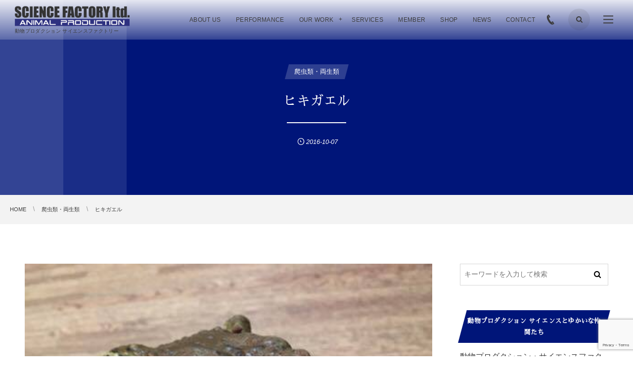

--- FILE ---
content_type: text/html; charset=UTF-8
request_url: https://www.sf-japan.net/archives/4191
body_size: 19161
content:
<!DOCTYPE html>
<html lang="ja"><head prefix="og: http://ogp.me/ns# fb: http://ogp.me/ns/fb# article: http://ogp.me/ns/article#"><meta charset="utf-8" />
<meta name="viewport" content="width=device-width,initial-scale=1,minimum-scale=1,user-scalable=yes" /><meta name="description" content="ペット博、移動動物園と２大イベントも 終わり 落ち着きました。 私たちもそうですが、１番疲れたのは 動物達です!! まだまだイベントもたくさんあるので ゆっくり休んでほしいです!! 動物たちに感謝ですね(^^♪ 動物たちは私たちに日々、癒しを 与えてくれているわけですが 最近の私の癒しは”ヒキガエル”です!! ヒキガエルは、見た目はとても ゴツゴツしていて大きく 少し気持ち悪いと思う人も 多いと思います!! でも、そんな見た目とは裏腹に とてもおとなしく、臆病な 生き物なんです(^^♪ &nbsp; &nbsp; この目がとても愛くるしくないですか?? ボーっとしているような表情も たまりませ..." /><meta name="keywords" content="アニマル,アマゾン展,イベント,ニホンヒキガエル,リース,レンタル,企画展,動物プロダクション,爬虫類,貸出" /><meta property="og:title" content="ヒキガエル" /><meta property="og:type" content="article" /><meta property="og:url" content="https://www.sf-japan.net/archives/4191" /><meta property="og:image" content="https://www.sf-japan.net/wp-content/uploads/2016/10/14619876_337696876572275_756036007_n.jpg" /><meta property="og:image:width" content="450" /><meta property="og:image:height" content="337" /><meta property="og:description" content="ペット博、移動動物園と２大イベントも 終わり 落ち着きました。 私たちもそうですが、１番疲れたのは 動物達です!! まだまだイベントもたくさんあるので ゆっくり休んでほしいです!! 動物たちに感謝ですね(^^♪ 動物たちは私たちに日々、癒しを 与えてくれているわけですが 最近の私の癒しは”ヒキガエル”です!! ヒキガエルは、見た目はとても ゴツゴツしていて大きく 少し気持ち悪いと思う人も 多いと思います!! でも、そんな見た目とは裏腹に とてもおとなしく、臆病な 生き物なんです(^^♪ &nbsp; &nbsp; この目がとても愛くるしくないですか?? ボーっとしているような表情も たまりませ..." /><meta property="og:site_name" content="動物プロダクション SCIENCE FACTORY ltd." /><meta name="twitter:card" content="summary_large_image" /><meta name="twitter:site" content="@1996sf" /><link rel="canonical" href="https://www.sf-japan.net/archives/4191" /><title>ヒキガエル  |  動物プロダクション SCIENCE FACTORY ltd.</title>
<meta name='robots' content='max-image-preview:large' />
	<style>img:is([sizes="auto" i], [sizes^="auto," i]) { contain-intrinsic-size: 3000px 1500px }</style>
	<meta http-equiv="Last-Modified" content="木, 12 4月 2018 21:30:04 +0900" /><link rel='dns-prefetch' href='//ajax.googleapis.com' />
<link rel="alternate" type="application/rss+xml" title="動物プロダクション SCIENCE FACTORY ltd. &raquo; フィード" href="https://www.sf-japan.net/feed" />
<script>
/* <![CDATA[ */
window._wpemojiSettings = {"baseUrl":"https:\/\/s.w.org\/images\/core\/emoji\/16.0.1\/72x72\/","ext":".png","svgUrl":"https:\/\/s.w.org\/images\/core\/emoji\/16.0.1\/svg\/","svgExt":".svg","source":{"concatemoji":"https:\/\/www.sf-japan.net\/wp-includes\/js\/wp-emoji-release.min.js?ver=6.8.3"}};
/*! This file is auto-generated */
!function(s,n){var o,i,e;function c(e){try{var t={supportTests:e,timestamp:(new Date).valueOf()};sessionStorage.setItem(o,JSON.stringify(t))}catch(e){}}function p(e,t,n){e.clearRect(0,0,e.canvas.width,e.canvas.height),e.fillText(t,0,0);var t=new Uint32Array(e.getImageData(0,0,e.canvas.width,e.canvas.height).data),a=(e.clearRect(0,0,e.canvas.width,e.canvas.height),e.fillText(n,0,0),new Uint32Array(e.getImageData(0,0,e.canvas.width,e.canvas.height).data));return t.every(function(e,t){return e===a[t]})}function u(e,t){e.clearRect(0,0,e.canvas.width,e.canvas.height),e.fillText(t,0,0);for(var n=e.getImageData(16,16,1,1),a=0;a<n.data.length;a++)if(0!==n.data[a])return!1;return!0}function f(e,t,n,a){switch(t){case"flag":return n(e,"\ud83c\udff3\ufe0f\u200d\u26a7\ufe0f","\ud83c\udff3\ufe0f\u200b\u26a7\ufe0f")?!1:!n(e,"\ud83c\udde8\ud83c\uddf6","\ud83c\udde8\u200b\ud83c\uddf6")&&!n(e,"\ud83c\udff4\udb40\udc67\udb40\udc62\udb40\udc65\udb40\udc6e\udb40\udc67\udb40\udc7f","\ud83c\udff4\u200b\udb40\udc67\u200b\udb40\udc62\u200b\udb40\udc65\u200b\udb40\udc6e\u200b\udb40\udc67\u200b\udb40\udc7f");case"emoji":return!a(e,"\ud83e\udedf")}return!1}function g(e,t,n,a){var r="undefined"!=typeof WorkerGlobalScope&&self instanceof WorkerGlobalScope?new OffscreenCanvas(300,150):s.createElement("canvas"),o=r.getContext("2d",{willReadFrequently:!0}),i=(o.textBaseline="top",o.font="600 32px Arial",{});return e.forEach(function(e){i[e]=t(o,e,n,a)}),i}function t(e){var t=s.createElement("script");t.src=e,t.defer=!0,s.head.appendChild(t)}"undefined"!=typeof Promise&&(o="wpEmojiSettingsSupports",i=["flag","emoji"],n.supports={everything:!0,everythingExceptFlag:!0},e=new Promise(function(e){s.addEventListener("DOMContentLoaded",e,{once:!0})}),new Promise(function(t){var n=function(){try{var e=JSON.parse(sessionStorage.getItem(o));if("object"==typeof e&&"number"==typeof e.timestamp&&(new Date).valueOf()<e.timestamp+604800&&"object"==typeof e.supportTests)return e.supportTests}catch(e){}return null}();if(!n){if("undefined"!=typeof Worker&&"undefined"!=typeof OffscreenCanvas&&"undefined"!=typeof URL&&URL.createObjectURL&&"undefined"!=typeof Blob)try{var e="postMessage("+g.toString()+"("+[JSON.stringify(i),f.toString(),p.toString(),u.toString()].join(",")+"));",a=new Blob([e],{type:"text/javascript"}),r=new Worker(URL.createObjectURL(a),{name:"wpTestEmojiSupports"});return void(r.onmessage=function(e){c(n=e.data),r.terminate(),t(n)})}catch(e){}c(n=g(i,f,p,u))}t(n)}).then(function(e){for(var t in e)n.supports[t]=e[t],n.supports.everything=n.supports.everything&&n.supports[t],"flag"!==t&&(n.supports.everythingExceptFlag=n.supports.everythingExceptFlag&&n.supports[t]);n.supports.everythingExceptFlag=n.supports.everythingExceptFlag&&!n.supports.flag,n.DOMReady=!1,n.readyCallback=function(){n.DOMReady=!0}}).then(function(){return e}).then(function(){var e;n.supports.everything||(n.readyCallback(),(e=n.source||{}).concatemoji?t(e.concatemoji):e.wpemoji&&e.twemoji&&(t(e.twemoji),t(e.wpemoji)))}))}((window,document),window._wpemojiSettings);
/* ]]> */
</script>
<style id='wp-emoji-styles-inline-css' type='text/css'>

	img.wp-smiley, img.emoji {
		display: inline !important;
		border: none !important;
		box-shadow: none !important;
		height: 1em !important;
		width: 1em !important;
		margin: 0 0.07em !important;
		vertical-align: -0.1em !important;
		background: none !important;
		padding: 0 !important;
	}
</style>
<link rel='stylesheet' id='wp-block-library-css' href='https://www.sf-japan.net/wp-includes/css/dist/block-library/style.min.css?ver=6.8.3' type='text/css' media='all' />
<style id='classic-theme-styles-inline-css' type='text/css'>
/*! This file is auto-generated */
.wp-block-button__link{color:#fff;background-color:#32373c;border-radius:9999px;box-shadow:none;text-decoration:none;padding:calc(.667em + 2px) calc(1.333em + 2px);font-size:1.125em}.wp-block-file__button{background:#32373c;color:#fff;text-decoration:none}
</style>
<style id='safe-svg-svg-icon-style-inline-css' type='text/css'>
.safe-svg-cover{text-align:center}.safe-svg-cover .safe-svg-inside{display:inline-block;max-width:100%}.safe-svg-cover svg{fill:currentColor;height:100%;max-height:100%;max-width:100%;width:100%}

</style>
<style id='global-styles-inline-css' type='text/css'>
:root{--wp--preset--aspect-ratio--square: 1;--wp--preset--aspect-ratio--4-3: 4/3;--wp--preset--aspect-ratio--3-4: 3/4;--wp--preset--aspect-ratio--3-2: 3/2;--wp--preset--aspect-ratio--2-3: 2/3;--wp--preset--aspect-ratio--16-9: 16/9;--wp--preset--aspect-ratio--9-16: 9/16;--wp--preset--color--black: #000000;--wp--preset--color--cyan-bluish-gray: #abb8c3;--wp--preset--color--white: #ffffff;--wp--preset--color--pale-pink: #f78da7;--wp--preset--color--vivid-red: #cf2e2e;--wp--preset--color--luminous-vivid-orange: #ff6900;--wp--preset--color--luminous-vivid-amber: #fcb900;--wp--preset--color--light-green-cyan: #7bdcb5;--wp--preset--color--vivid-green-cyan: #00d084;--wp--preset--color--pale-cyan-blue: #8ed1fc;--wp--preset--color--vivid-cyan-blue: #0693e3;--wp--preset--color--vivid-purple: #9b51e0;--wp--preset--gradient--vivid-cyan-blue-to-vivid-purple: linear-gradient(135deg,rgba(6,147,227,1) 0%,rgb(155,81,224) 100%);--wp--preset--gradient--light-green-cyan-to-vivid-green-cyan: linear-gradient(135deg,rgb(122,220,180) 0%,rgb(0,208,130) 100%);--wp--preset--gradient--luminous-vivid-amber-to-luminous-vivid-orange: linear-gradient(135deg,rgba(252,185,0,1) 0%,rgba(255,105,0,1) 100%);--wp--preset--gradient--luminous-vivid-orange-to-vivid-red: linear-gradient(135deg,rgba(255,105,0,1) 0%,rgb(207,46,46) 100%);--wp--preset--gradient--very-light-gray-to-cyan-bluish-gray: linear-gradient(135deg,rgb(238,238,238) 0%,rgb(169,184,195) 100%);--wp--preset--gradient--cool-to-warm-spectrum: linear-gradient(135deg,rgb(74,234,220) 0%,rgb(151,120,209) 20%,rgb(207,42,186) 40%,rgb(238,44,130) 60%,rgb(251,105,98) 80%,rgb(254,248,76) 100%);--wp--preset--gradient--blush-light-purple: linear-gradient(135deg,rgb(255,206,236) 0%,rgb(152,150,240) 100%);--wp--preset--gradient--blush-bordeaux: linear-gradient(135deg,rgb(254,205,165) 0%,rgb(254,45,45) 50%,rgb(107,0,62) 100%);--wp--preset--gradient--luminous-dusk: linear-gradient(135deg,rgb(255,203,112) 0%,rgb(199,81,192) 50%,rgb(65,88,208) 100%);--wp--preset--gradient--pale-ocean: linear-gradient(135deg,rgb(255,245,203) 0%,rgb(182,227,212) 50%,rgb(51,167,181) 100%);--wp--preset--gradient--electric-grass: linear-gradient(135deg,rgb(202,248,128) 0%,rgb(113,206,126) 100%);--wp--preset--gradient--midnight: linear-gradient(135deg,rgb(2,3,129) 0%,rgb(40,116,252) 100%);--wp--preset--font-size--small: 13px;--wp--preset--font-size--medium: 20px;--wp--preset--font-size--large: 36px;--wp--preset--font-size--x-large: 42px;--wp--preset--spacing--20: 0.44rem;--wp--preset--spacing--30: 0.67rem;--wp--preset--spacing--40: 1rem;--wp--preset--spacing--50: 1.5rem;--wp--preset--spacing--60: 2.25rem;--wp--preset--spacing--70: 3.38rem;--wp--preset--spacing--80: 5.06rem;--wp--preset--shadow--natural: 6px 6px 9px rgba(0, 0, 0, 0.2);--wp--preset--shadow--deep: 12px 12px 50px rgba(0, 0, 0, 0.4);--wp--preset--shadow--sharp: 6px 6px 0px rgba(0, 0, 0, 0.2);--wp--preset--shadow--outlined: 6px 6px 0px -3px rgba(255, 255, 255, 1), 6px 6px rgba(0, 0, 0, 1);--wp--preset--shadow--crisp: 6px 6px 0px rgba(0, 0, 0, 1);}:where(.is-layout-flex){gap: 0.5em;}:where(.is-layout-grid){gap: 0.5em;}body .is-layout-flex{display: flex;}.is-layout-flex{flex-wrap: wrap;align-items: center;}.is-layout-flex > :is(*, div){margin: 0;}body .is-layout-grid{display: grid;}.is-layout-grid > :is(*, div){margin: 0;}:where(.wp-block-columns.is-layout-flex){gap: 2em;}:where(.wp-block-columns.is-layout-grid){gap: 2em;}:where(.wp-block-post-template.is-layout-flex){gap: 1.25em;}:where(.wp-block-post-template.is-layout-grid){gap: 1.25em;}.has-black-color{color: var(--wp--preset--color--black) !important;}.has-cyan-bluish-gray-color{color: var(--wp--preset--color--cyan-bluish-gray) !important;}.has-white-color{color: var(--wp--preset--color--white) !important;}.has-pale-pink-color{color: var(--wp--preset--color--pale-pink) !important;}.has-vivid-red-color{color: var(--wp--preset--color--vivid-red) !important;}.has-luminous-vivid-orange-color{color: var(--wp--preset--color--luminous-vivid-orange) !important;}.has-luminous-vivid-amber-color{color: var(--wp--preset--color--luminous-vivid-amber) !important;}.has-light-green-cyan-color{color: var(--wp--preset--color--light-green-cyan) !important;}.has-vivid-green-cyan-color{color: var(--wp--preset--color--vivid-green-cyan) !important;}.has-pale-cyan-blue-color{color: var(--wp--preset--color--pale-cyan-blue) !important;}.has-vivid-cyan-blue-color{color: var(--wp--preset--color--vivid-cyan-blue) !important;}.has-vivid-purple-color{color: var(--wp--preset--color--vivid-purple) !important;}.has-black-background-color{background-color: var(--wp--preset--color--black) !important;}.has-cyan-bluish-gray-background-color{background-color: var(--wp--preset--color--cyan-bluish-gray) !important;}.has-white-background-color{background-color: var(--wp--preset--color--white) !important;}.has-pale-pink-background-color{background-color: var(--wp--preset--color--pale-pink) !important;}.has-vivid-red-background-color{background-color: var(--wp--preset--color--vivid-red) !important;}.has-luminous-vivid-orange-background-color{background-color: var(--wp--preset--color--luminous-vivid-orange) !important;}.has-luminous-vivid-amber-background-color{background-color: var(--wp--preset--color--luminous-vivid-amber) !important;}.has-light-green-cyan-background-color{background-color: var(--wp--preset--color--light-green-cyan) !important;}.has-vivid-green-cyan-background-color{background-color: var(--wp--preset--color--vivid-green-cyan) !important;}.has-pale-cyan-blue-background-color{background-color: var(--wp--preset--color--pale-cyan-blue) !important;}.has-vivid-cyan-blue-background-color{background-color: var(--wp--preset--color--vivid-cyan-blue) !important;}.has-vivid-purple-background-color{background-color: var(--wp--preset--color--vivid-purple) !important;}.has-black-border-color{border-color: var(--wp--preset--color--black) !important;}.has-cyan-bluish-gray-border-color{border-color: var(--wp--preset--color--cyan-bluish-gray) !important;}.has-white-border-color{border-color: var(--wp--preset--color--white) !important;}.has-pale-pink-border-color{border-color: var(--wp--preset--color--pale-pink) !important;}.has-vivid-red-border-color{border-color: var(--wp--preset--color--vivid-red) !important;}.has-luminous-vivid-orange-border-color{border-color: var(--wp--preset--color--luminous-vivid-orange) !important;}.has-luminous-vivid-amber-border-color{border-color: var(--wp--preset--color--luminous-vivid-amber) !important;}.has-light-green-cyan-border-color{border-color: var(--wp--preset--color--light-green-cyan) !important;}.has-vivid-green-cyan-border-color{border-color: var(--wp--preset--color--vivid-green-cyan) !important;}.has-pale-cyan-blue-border-color{border-color: var(--wp--preset--color--pale-cyan-blue) !important;}.has-vivid-cyan-blue-border-color{border-color: var(--wp--preset--color--vivid-cyan-blue) !important;}.has-vivid-purple-border-color{border-color: var(--wp--preset--color--vivid-purple) !important;}.has-vivid-cyan-blue-to-vivid-purple-gradient-background{background: var(--wp--preset--gradient--vivid-cyan-blue-to-vivid-purple) !important;}.has-light-green-cyan-to-vivid-green-cyan-gradient-background{background: var(--wp--preset--gradient--light-green-cyan-to-vivid-green-cyan) !important;}.has-luminous-vivid-amber-to-luminous-vivid-orange-gradient-background{background: var(--wp--preset--gradient--luminous-vivid-amber-to-luminous-vivid-orange) !important;}.has-luminous-vivid-orange-to-vivid-red-gradient-background{background: var(--wp--preset--gradient--luminous-vivid-orange-to-vivid-red) !important;}.has-very-light-gray-to-cyan-bluish-gray-gradient-background{background: var(--wp--preset--gradient--very-light-gray-to-cyan-bluish-gray) !important;}.has-cool-to-warm-spectrum-gradient-background{background: var(--wp--preset--gradient--cool-to-warm-spectrum) !important;}.has-blush-light-purple-gradient-background{background: var(--wp--preset--gradient--blush-light-purple) !important;}.has-blush-bordeaux-gradient-background{background: var(--wp--preset--gradient--blush-bordeaux) !important;}.has-luminous-dusk-gradient-background{background: var(--wp--preset--gradient--luminous-dusk) !important;}.has-pale-ocean-gradient-background{background: var(--wp--preset--gradient--pale-ocean) !important;}.has-electric-grass-gradient-background{background: var(--wp--preset--gradient--electric-grass) !important;}.has-midnight-gradient-background{background: var(--wp--preset--gradient--midnight) !important;}.has-small-font-size{font-size: var(--wp--preset--font-size--small) !important;}.has-medium-font-size{font-size: var(--wp--preset--font-size--medium) !important;}.has-large-font-size{font-size: var(--wp--preset--font-size--large) !important;}.has-x-large-font-size{font-size: var(--wp--preset--font-size--x-large) !important;}
:where(.wp-block-post-template.is-layout-flex){gap: 1.25em;}:where(.wp-block-post-template.is-layout-grid){gap: 1.25em;}
:where(.wp-block-columns.is-layout-flex){gap: 2em;}:where(.wp-block-columns.is-layout-grid){gap: 2em;}
:root :where(.wp-block-pullquote){font-size: 1.5em;line-height: 1.6;}
</style>
<link rel='stylesheet' id='contact-form-7-css' href='https://www.sf-japan.net/wp-content/plugins/contact-form-7/includes/css/styles.css?ver=6.1.4' type='text/css' media='all' />
<link rel='stylesheet' id='digipress-css' href='https://www.sf-japan.net/wp-content/themes/dp-clarity-business/css/style.css?ver=20210727131317' type='text/css' media='all' />
<link rel='stylesheet' id='wow-css' href='https://www.sf-japan.net/wp-content/themes/dp-clarity-business/css/animate.css?ver=2.3.3.4' type='text/css' media='all' />
<link rel='stylesheet' id='dp-visual-css' href='https://www.sf-japan.net/wp-content/uploads/digipress/clarity-business/css/visual-custom.css?ver=20250422020441' type='text/css' media='all' />
<script src="https://ajax.googleapis.com/ajax/libs/jquery/3.6.0/jquery.min.js?ver=6.8.3" id="jquery-js"></script>
<link rel="https://api.w.org/" href="https://www.sf-japan.net/wp-json/" /><link rel="alternate" title="JSON" type="application/json" href="https://www.sf-japan.net/wp-json/wp/v2/posts/4191" /><link rel="EditURI" type="application/rsd+xml" title="RSD" href="https://www.sf-japan.net/xmlrpc.php?rsd" />
<link rel='shortlink' href='https://www.sf-japan.net/?p=4191' />
<link rel="alternate" title="oEmbed (JSON)" type="application/json+oembed" href="https://www.sf-japan.net/wp-json/oembed/1.0/embed?url=https%3A%2F%2Fwww.sf-japan.net%2Farchives%2F4191" />
<link rel="alternate" title="oEmbed (XML)" type="text/xml+oembed" href="https://www.sf-japan.net/wp-json/oembed/1.0/embed?url=https%3A%2F%2Fwww.sf-japan.net%2Farchives%2F4191&#038;format=xml" />
<!-- start Simple Custom CSS and JS -->
<style type="text/css">
/*Contact Form 7カスタマイズ*/
/*スマホContact Form 7カスタマイズ*/
@media(max-width:500px){
.inquiry th,.inquiry td {
 display:block!important;
 width:100%!important;
 border-top:none!important;
 -webkit-box-sizing:border-box!important;
 -moz-box-sizing:border-box!important;
 box-sizing:border-box!important;
}
.inquiry tr:first-child th{
 border-top:1px solid #d7d7d7!important;
}
/* 必須・任意のサイズ調整 */	
.inquiry .haveto,.inquiry .any {	
font-size:10px;
}}
/*見出し欄*/
.inquiry th{
 text-align:left;
 font-size:14px;
 color:#444;
 padding-right:5px;
 width:30%;
 background:#f7f7f7;
 border:solid 1px #d7d7d7;
}
/*通常欄*/
.inquiry td{
 font-size:13px;
 border:solid 1px #d7d7d7;	
}
/*横の行とテーブル全体*/
.entry-content .inquiry tr,.entry-content table{
 border:solid 1px #d7d7d7;	
}
/*必須の調整*/
.haveto{
 font-size:7px;
 padding:5px;
 background:#ff9393;
 color:#fff;
 border-radius:2px;
 margin-right:5px;
 position:relative;
 bottom:1px;
}
/*任意の調整*/
.any{
 font-size:7px;
 padding:5px;
 background:#93c9ff;
 color:#fff;
 border-radius:2px;
 margin-right:5px;
 position:relative;
 bottom:1px;
}
/*ラジオボタンを縦並び指定*/
.verticallist .wpcf7-list-item{
 display:block;
}
/*送信ボタンのデザイン変更*/
#formbtn{
 display: block;
 padding:1em 0;
 margin-top:30px;
 width:100%;
 background:#ffaa56;
 color:#fff;
 font-size:18px;
 font-weight:bold;	 
 border-radius:2px;
 border: none;
}
/*送信ボタンマウスホバー時*/
#formbtn:hover{
 background:#fff;
 color:#ffaa56;
}</style>
<!-- end Simple Custom CSS and JS -->
<!-- start Simple Custom CSS and JS -->
<style type="text/css">
.image_mouseover2 {
  display: flex;
  flex-direction: row;
  flex-wrap: wrap;
  justify-content: center; 
}

.image_box2 {
    width: 250px;
    overflow: hidden;
    margin: 30px;
}

.image_box2 img {
    width: 87%;
    cursor: pointer;
    border-radius: 50%;
    transition-duration: 0.3s;
}

.image_box2 img:hover{
border-radius: 0;
transition-duration: 0.3s;
}

.image_box2_h {
    font-size: 13px;
    font-weight: 500;
    margin-bottom: 0px !important;
    margin-top: 15px;
    color: #0063b5;
}

.image_box2_t{
  font-size: 10px;
}

</style>
<!-- end Simple Custom CSS and JS -->
<!-- start Simple Custom CSS and JS -->
<style type="text/css">
.button2 {
    display: inline-block;
    width: 100%;
    height: 54px;
    text-align: center;
    text-decoration: none;
    line-height: 54px;
    outline: none;
    position: relative;
    z-index: 2;
    border: 2px solid #969696;
    color: #00698f !important;
    line-height: 50px;
    overflow: hidden;
    margin: 10px;
    font-weight: 600;
}
.button2:hover {
    color: #fff;
}
.button2::before,
.button2::after {
    position: absolute;
    z-index: -1;
    display: block;
    content: '';
    top: 0;
    left: 0;
    width: 100%;
    height: 100%;
}
.button2,
.button2::before,
.button2::after {
    -webkit-box-sizing: border-box;
    -moz-box-sizing: border-box;
    box-sizing: border-box;
    -webkit-transition: all .3s;
    transition: all .3s;
}
.button2:hover::after {
    -webkit-transform: scale(2) rotate(180deg);
    transform: scale(2) rotate(180deg);
    background: #333;
}</style>
<!-- end Simple Custom CSS and JS -->
<!-- start Simple Custom CSS and JS -->
<style type="text/css">
/* プロフィール */ 
[class^="box-"], [class*=" box-"], .box {
    position: relative;
    line-height: 1.8;
    padding: 6px 12px;
    margin: 20px;
    border: 1px solid rgba(51,51,51,0.2);
    background-color: #FFF;
}
.boxprof {
    width: 300px;
    display: flex;
    margin: 0 auto;
    justify-content: center;
    align-items: center;
}
@media (max-width:600px) {
   .boxprof {
       flex-wrap: wrap;
   }

   .box {
       width: 100%;
   }
}
.prof .icatch{
    margin:0;
}
.prof .circle_icon{
    width:100px;
    height:100px;
    border-radius:50%;
    overflow: hidden;
    border:4px solid #fff;
    margin:-50px auto 0 auto;
}
.prof .name{
    padding:0 15px;
    text-align: center;
    font-size:18px;
    font-weight:500;
    /*color:#249bd2;*/
    margin:14px 0;
}
.prof .icon{
    margin:14px 0 0 0;
    text-align: center;
    padding:0 15px;
}
.prof .icon li {
    display: inline-block;
    margin: 0 2px;
    width: 30px;
    height: 30px;
    line-height: 32px;
    text-align: center;
    font-size: 13px;
    border-radius: 50%;
    background-color: #6cc655;
}
.prof .icon li a{
    display: block;
    color:#fff;
}
.prof .icon li.facebook{
    background:#3b5998;
}
.prof .icon li.twitter{
    background:#55acee;
}
.prof .icon li.of_site{
    background: #f0ad4e;
}
.prof .icon li.youtube{
    background: #f60f0f;
}
.prof .icon li.insta{
    background-image: linear-gradient(-135deg,#1400c8,#b900b4,#f50000);
}
.prof .irai_btn{
    margin:20px auto 0 auto;
}
.prof .irai_btn a {
    display: block;
    width: 270px;
    height: 50px;
    line-height: 3.6;
    color: #FFF;
    text-decoration: none;
    text-align: center;
    background-color: #252525;
    border-radius: 5px;
    margin: 0 auto;
}
.prof .irai_btn a:active{
    margin-top: 6px;
    border-bottom: none;
    -webkit-transform: translateY(6px);
    transform: translateY(6px);
}
.prof .irai_btn a:hover {
    background-color: #f9c500;/*ボタン色*/
    border-bottom: solid 6px #f39800; /*下線色*/
}</style>
<!-- end Simple Custom CSS and JS -->
<!-- start Simple Custom CSS and JS -->
<style type="text/css">
.image_mouseover1 {
  display: flex;
  flex-direction: row;
  flex-wrap: wrap;
  justify-content: center; 
}

.image_box1 {
    width: 250px;
    height: 350px;
    overflow: hidden;
    margin: 20px;
}

.image_box1 img {
    width: 69%;
    cursor: pointer;
    border-radius: 50%;
    transition-duration: 0.3s;
}

.image_box1 img:hover{
border-radius: 0;
transition-duration: 0.3s;
}

.image_box1_h {
    font-size: 20px;
    font-weight: 700;
    margin-bottom: 0px !important;
    margin-top: 15px;
    color: #008bff;
}

.image_box1_t{
  font-size: 10px;
}
</style>
<!-- end Simple Custom CSS and JS -->
<!-- start Simple Custom CSS and JS -->
<style type="text/css">
*{
  margin: 0;
  padding: 0;
  -webkit-box-sizing: border-box;
          box-sizing: border-box;
}

.back1 a {
    display: block;
    position: absolute;
    top: 0;
    left: 0;
    height: 100%;
    width: 100%;
    color: #FFFFFF;
}

.wrapper1 {
    width: 90%;
    margin: 0 auto;
    max-width: 90%;
}

.cols1{
  display: -webkit-box;
  display: -ms-flexbox;
  display: flex;
  -ms-flex-wrap: wrap;
      flex-wrap: wrap;
  -webkit-box-pack: center;
      -ms-flex-pack: center;
          justify-content: center;
}

.col1 {
    width: calc(33% - 2rem);
    margin: 1rem;
    cursor: pointer;
}

.container1{
  -webkit-transform-style: preserve-3d;
          transform-style: preserve-3d;
  -webkit-perspective: 1000px;
          perspective: 1000px;
}

.front1,
.back1{
  background-size: cover;
  box-shadow: 0 4px 8px 0 rgba(0,0,0,0.25);
  border-radius: 10px;
  background-position: center;
  -webkit-transition: -webkit-transform .7s cubic-bezier(0.4, 0.2, 0.2, 1);
  transition: -webkit-transform .7s cubic-bezier(0.4, 0.2, 0.2, 1);
  -o-transition: transform .7s cubic-bezier(0.4, 0.2, 0.2, 1);
  transition: transform .7s cubic-bezier(0.4, 0.2, 0.2, 1);
  transition: transform .7s cubic-bezier(0.4, 0.2, 0.2, 1), -webkit-transform .7s cubic-bezier(0.4, 0.2, 0.2, 1);
  -webkit-backface-visibility: hidden;
          backface-visibility: hidden;
  text-align: center;
  min-height: 280px;
  height: auto;
  border-radius: 10px;
  color: #fff;
  font-size: 1.5rem;
}

.back1{
  background: #cedce7;
  background: -webkit-linear-gradient(45deg,  #cedce7 0%,#596a72 100%);
  background: -o-linear-gradient(45deg,  #cedce7 0%,#596a72 100%);
  background: linear-gradient(45deg,  #cedce7 0%,#596a72 100%);
}

.front1:after{
  position: absolute;
    top: 0;
    left: 0;
    z-index: 1;
    width: 100%;
    height: 100%;
    content: '';
    display: block;
    opacity: .3;
    background-color: #000;
    -webkit-backface-visibility: hidden;
            backface-visibility: hidden;
    border-radius: 10px;
}
.container1:hover .front1,
.container1:hover .back1{
    -webkit-transition: -webkit-transform .7s cubic-bezier(0.4, 0.2, 0.2, 1);
    transition: -webkit-transform .7s cubic-bezier(0.4, 0.2, 0.2, 1);
    -o-transition: transform .7s cubic-bezier(0.4, 0.2, 0.2, 1);
    transition: transform .7s cubic-bezier(0.4, 0.2, 0.2, 1);
    transition: transform .7s cubic-bezier(0.4, 0.2, 0.2, 1), -webkit-transform .7s cubic-bezier(0.4, 0.2, 0.2, 1);
}

.back1{
    position: absolute;
    top: 0;
    left: 0;
    width: 100%;
}

.inner1{
    -webkit-transform: translateY(-50%) translateZ(60px) scale(0.94);
            transform: translateY(-50%) translateZ(60px) scale(0.94);
    top: 50%;
    position: absolute;
    left: 0;
    width: 100%;
    padding: 2rem;
    -webkit-box-sizing: border-box;
            box-sizing: border-box;
    outline: 1px solid transparent;
    -webkit-perspective: inherit;
            perspective: inherit;
    z-index: 2;
}

.container1 .back1{
    -webkit-transform: rotateY(180deg);
            transform: rotateY(180deg);
    -webkit-transform-style: preserve-3d;
            transform-style: preserve-3d;
}

.container1 .front1{
    -webkit-transform: rotateY(0deg);
            transform: rotateY(0deg);
    -webkit-transform-style: preserve-3d;
            transform-style: preserve-3d;
}

.container1:hover .back1{
  -webkit-transform: rotateY(0deg);
          transform: rotateY(0deg);
  -webkit-transform-style: preserve-3d;
          transform-style: preserve-3d;
}

.container1:hover .front1{
  -webkit-transform: rotateY(-180deg);
          transform: rotateY(-180deg);
  -webkit-transform-style: preserve-3d;
          transform-style: preserve-3d;
}

.front1 .inner1 p{
  font-size: 2rem;
  margin-bottom: 2rem;
  position: relative;
}

.front1 .inner1 p:after{
  content: '';
  width: 4rem;
  height: 2px;
  position: absolute;
  background: #C6D4DF;
  display: block;
  left: 0;
  right: 0;
  margin: 0 auto;
  bottom: -.75rem;
}

.front1 .inner1 span{
  color: rgba(255,255,255,0.7);
  font-family: 'Montserrat';
  font-weight: 300;
}

@media screen and (max-width: 64rem){
  .col1{
    width: calc(33.333333% - 2rem);
  }
}

@media screen and (max-width: 48rem){
  .col1{
    width: calc(50% - 2rem);
  }
}

@media screen and (max-width: 32rem){
  .col1{
    width: 100%;
    margin: 0 0 2rem 0;
  }
}</style>
<!-- end Simple Custom CSS and JS -->
<!-- start Simple Custom CSS and JS -->
<style type="text/css">
.top1 {
    color: #39beff !important;
    font-size: 20px;
    margin-bottom: -27px !important;
    font-weight: 700;
}</style>
<!-- end Simple Custom CSS and JS -->
<!-- start Simple Custom CSS and JS -->
<style type="text/css">
.button1 {
    display: inline-block;
    width: 30%;
    height: 54px;
    text-align: center;
    text-decoration: none;
    line-height: 54px;
    outline: none;
    position: relative;
    z-index: 2;
    border: 2px solid #fff;
    color: #fff !important;
    line-height: 50px;
    overflow: hidden;
    margin: 10px;
}
.button1:hover {
    color: #fff;
}
.button1::before,
.button1::after {
    position: absolute;
    z-index: -1;
    display: block;
    content: '';
    top: 0;
    left: 0;
    width: 100%;
    height: 100%;
}
.button1,
.button1::before,
.button1::after {
    -webkit-box-sizing: border-box;
    -moz-box-sizing: border-box;
    box-sizing: border-box;
    -webkit-transition: all .3s;
    transition: all .3s;
}
.button1:hover::after {
    -webkit-transform: scale(2) rotate(180deg);
    transform: scale(2) rotate(180deg);
    background: #333;
}


@media screen and (max-width:768px) {
.button1 {
    width: 40%;
}
  }</style>
<!-- end Simple Custom CSS and JS -->
<meta name="p:domain_verify" content="d3880fd1916d151ebb40ca74b78e4011"/><link rel="preconnect" href="https://fonts.gstatic.com" /><link href="https://fonts.googleapis.com/css2?family=Sawarabi+Mincho&display=swap" rel="stylesheet" /><meta name="generator" content="Elementor 3.30.3; features: additional_custom_breakpoints; settings: css_print_method-external, google_font-enabled, font_display-auto">
			<style>
				.e-con.e-parent:nth-of-type(n+4):not(.e-lazyloaded):not(.e-no-lazyload),
				.e-con.e-parent:nth-of-type(n+4):not(.e-lazyloaded):not(.e-no-lazyload) * {
					background-image: none !important;
				}
				@media screen and (max-height: 1024px) {
					.e-con.e-parent:nth-of-type(n+3):not(.e-lazyloaded):not(.e-no-lazyload),
					.e-con.e-parent:nth-of-type(n+3):not(.e-lazyloaded):not(.e-no-lazyload) * {
						background-image: none !important;
					}
				}
				@media screen and (max-height: 640px) {
					.e-con.e-parent:nth-of-type(n+2):not(.e-lazyloaded):not(.e-no-lazyload),
					.e-con.e-parent:nth-of-type(n+2):not(.e-lazyloaded):not(.e-no-lazyload) * {
						background-image: none !important;
					}
				}
			</style>
			<link rel="icon" href="https://www.sf-japan.net/wp-content/uploads/2018/12/cropped-image-32x32.png" sizes="32x32" />
<link rel="icon" href="https://www.sf-japan.net/wp-content/uploads/2018/12/cropped-image-192x192.png" sizes="192x192" />
<link rel="apple-touch-icon" href="https://www.sf-japan.net/wp-content/uploads/2018/12/cropped-image-180x180.png" />
<meta name="msapplication-TileImage" content="https://www.sf-japan.net/wp-content/uploads/2018/12/cropped-image-270x270.png" />
<script>j$=jQuery;</script><link rel="stylesheet" href="https://use.fontawesome.com/releases/v5.6.3/css/all.css" integrity="sha384-UHRtZLI+pbxtHCWp1t77Bi1L4ZtiqrqD80Kn4Z8NTSRyMA2Fd33n5dQ8lWUE00s/" crossorigin="anonymous"></head><body class="wp-singular post-template-default single single-post postid-4191 single-format-standard wp-theme-dp-clarity-business main-body pc no-sns-count elementor-default elementor-kit-4885" data-ct-sns-cache="true" data-ct-sns-cache-time="86400000"><header id="header_container" class="header_container pc not-home singular no-header float">
<div class="header_content pc clearfix not-home singular no-header float">
<div class="h_group"><h1 class="hd_title img wow fadeInDown" data-wow-delay="0.3s"><a href="https://www.sf-japan.net/" title="動物プロダクション SCIENCE FACTORY ltd."><img src="//www.sf-japan.net/wp-content/uploads/digipress/clarity-business/title/sflogo01.png" alt="動物プロダクション SCIENCE FACTORY ltd." /></a></h1><h2 class="caption wow fadeInUp" data-wow-delay="0.3s">動物プロダクション サイエンスファクトリー</h2></div><div class="r_block wow fadeInDown" data-wow-delay="0.5s"><nav id="global_menu_nav" class="global_menu_nav"><ul id="global_menu_ul" class=" no-header"><li id="menu-item-4942" class="menu-item menu-item-type-post_type menu-item-object-page"><a href="https://www.sf-japan.net/about-us" class="menu-link"><span class="menu-title">ABOUT US</span></a></li>
<li id="menu-item-5060" class="menu-item menu-item-type-custom menu-item-object-custom menu-item-home"><a href="https://www.sf-japan.net#performance" class="menu-link"><span class="menu-title">PERFORMANCE</span></a></li>
<li id="menu-item-5061" class="menu-item menu-item-type-custom menu-item-object-custom menu-item-home menu-item-has-children"><a href="https://www.sf-japan.net#ourwork" class="menu-link"><span class="menu-title">OUR WORK</span></a>
<ul class="sub-menu">
	<li id="menu-item-5244" class="menu-item menu-item-type-post_type menu-item-object-page"><a href="https://www.sf-japan.net/mammals" class="menu-link"><span class="menu-title">哺乳類・霊長類</span></a></li>
	<li id="menu-item-5245" class="menu-item menu-item-type-post_type menu-item-object-page"><a href="https://www.sf-japan.net/birds_raptors" class="menu-link"><span class="menu-title">鳥類・猛禽類</span></a></li>
	<li id="menu-item-5242" class="menu-item menu-item-type-post_type menu-item-object-page"><a href="https://www.sf-japan.net/reptiles_amphibian" class="menu-link"><span class="menu-title">爬虫類・両生類</span></a></li>
	<li id="menu-item-5241" class="menu-item menu-item-type-post_type menu-item-object-page"><a href="https://www.sf-japan.net/insects" class="menu-link"><span class="menu-title">昆虫類</span></a></li>
	<li id="menu-item-5243" class="menu-item menu-item-type-post_type menu-item-object-page"><a href="https://www.sf-japan.net/other_animals" class="menu-link"><span class="menu-title">その他の動物</span></a></li>
</ul>
</li>
<li id="menu-item-4944" class="menu-item menu-item-type-custom menu-item-object-custom menu-item-home"><a href="https://www.sf-japan.net#service" class="menu-link"><span class="menu-title">SERVICES</span></a></li>
<li id="menu-item-5062" class="menu-item menu-item-type-custom menu-item-object-custom menu-item-home"><a href="https://www.sf-japan.net#member" class="menu-link"><span class="menu-title">MEMBER</span></a></li>
<li id="menu-item-392" class="menu-item menu-item-type-custom menu-item-object-custom"><a href="http://sf-japan.ocnk.net/" class="menu-link"><span class="menu-title">SHOP</span></a></li>
<li id="menu-item-5058" class="menu-item menu-item-type-custom menu-item-object-custom"><a href="https://www.sf-japan.net/archives/category/news" class="menu-link"><span class="menu-title">NEWS</span></a></li>
<li id="menu-item-4943" class="menu-item menu-item-type-post_type menu-item-object-page"><a href="https://www.sf-japan.net/contact" class="menu-link"><span class="menu-title">CONTACT</span></a></li>
</ul><span class="gnav_sline"></span></nav><div class="r_items"><div id="hd_tel"><a href="tel:072-230-0568" class="tel-link"><i class="icon-phone"></i><span>072-230-0568</span></a></div><div id="hd_searchform"><span class="fx_wrapper"><i id="hd_search_btn" class="icon-search"></i></span></div><div id="expand_float_menu"><i><span>•</span></i></div><div id="hd_hidden_menu_btn"><span></span></div></div></div></div></header><div id="container" class="dp-container  not-home singular no-header float"><section id="ct-hd" class="ct-hd no_bgimg singular"><div class="hd-cat wow fadeInDown" data-wow-delay="1.1s"><div class="meta meta-cat"><a href="https://www.sf-japan.net/archives/category/%e7%88%ac%e8%99%ab%e9%a1%9e%e3%83%bb%e4%b8%a1%e7%94%9f%e9%a1%9e" rel="tag" class="item-link term-color115"><span>爬虫類・両生類</span></a></div></div><h2 class="hd-title single-title wow fadeInDown" data-wow-delay="0.6s"><span>ヒキガエル</span></h2><div class="meta-info wow fadeInUp" data-wow-delay="1.4s"><div class="meta meta-date"><time datetime="2016-10-07T17:53:08+09:00" class="published icon-clock">2016-10-07</time></div></div></section><nav id="dp_breadcrumb_nav" class="dp_breadcrumb_nav"><ul><li><a href="https://www.sf-japan.net/" class="nav_home"><span>HOME</span></a></li><li><a href="https://www.sf-japan.net/archives/category/%e7%88%ac%e8%99%ab%e9%a1%9e%e3%83%bb%e4%b8%a1%e7%94%9f%e9%a1%9e"><span>爬虫類・両生類</span></a></li><li><a href="https://www.sf-japan.net/archives/4191"><span>ヒキガエル</span></a></li></ul></nav><div class="content-wrap incontainer clearfix not-home singular">
<div id="content" class="content two-col right"><article id="post-4191" class="single-article post-4191 post type-post status-publish format-standard has-post-thumbnail category-115 tag-316 tag-318 tag-219 tag-315 tag-84 tag-83 tag-317 tag-90 tag-175 tag-93"><div class="entry entry-content"><figure class="eyecatch-under-title wow fadeInUp"><img src="https://www.sf-japan.net/wp-content/uploads/2016/10/14619876_337696876572275_756036007_n.jpg" class="wp-post-image aligncenter" alt="ヒキガエル" width="450" height="337" /></figure><p>ペット博、移動動物園と２大イベントも<br />
終わり 落ち着きました。<br />
私たちもそうですが、１番疲れたのは<br />
動物達です!!<br />
まだまだイベントもたくさんあるので<br />
ゆっくり休んでほしいです!!<br />
動物たちに感謝ですね(^^♪</p>
<p>動物たちは私たちに日々、癒しを<br />
与えてくれているわけですが<br />
最近の私の癒しは”ヒキガエル”です!!</p>
<p>ヒキガエルは、見た目はとても<br />
ゴツゴツしていて大きく<br />
少し気持ち悪いと思う人も<br />
多いと思います!!</p>
<p>でも、そんな見た目とは裏腹に<br />
とてもおとなしく、臆病な<br />
生き物なんです(^^♪</p>
<p>&nbsp;</p>
<p><img fetchpriority="high" decoding="async" class="aligncenter size-full wp-image-4192" src="https://www.sf-japan.net/wp-content/uploads/2016/10/14459863_337696946572268_1143295194_n.jpg" alt="14459863_337696946572268_1143295194_n" width="450" height="337" srcset="https://www.sf-japan.net/wp-content/uploads/2016/10/14459863_337696946572268_1143295194_n.jpg 450w, https://www.sf-japan.net/wp-content/uploads/2016/10/14459863_337696946572268_1143295194_n-120x90.jpg 120w, https://www.sf-japan.net/wp-content/uploads/2016/10/14459863_337696946572268_1143295194_n-300x225.jpg 300w, https://www.sf-japan.net/wp-content/uploads/2016/10/14459863_337696946572268_1143295194_n-260x195.jpg 260w" sizes="(max-width: 450px) 100vw, 450px" /></p>
<p>&nbsp;</p>
<p>この目がとても愛くるしくないですか??<br />
ボーっとしているような表情も<br />
たまりません!!<br />
そんなヒキガエル実は毒をもっていて<br />
その名も”ブフォトキシン”と言います!<br />
鼓膜の後ろにある「耳腺」という<br />
器官から出る乳白色の毒は<br />
皮膚につけば炎症を起こし<br />
口にすると呼吸困難、嘔吐などの<br />
症状を起こすと言われているんです!!</p>
<p>しかし、その毒は本当に身の危険を<br />
感じた時しか出さないと言われているので<br />
優しく扱っていれば大丈夫です!!</p>
<p>こんなにかわいい子でも猛毒を持っている<br />
そしてそれは、人間にも言える事のようで<br />
笑ってしまいました(^.^)</p>
<p>～今日の生き物～<br />
ニホンヒキガエル<br />
学名：Bufo japonicus<br />
英名：Japanese toad<br />
分布：日本（鈴鹿山脈以西の近畿地方南部から<br />
山陽地方、四国、九州、屋久島に自然分布）</p>
<p>&nbsp;</p>
</div><footer class="single_post_meta bottom"><div class="first_row"><div class="flw_box fb show_bg_img"><figure class="flw_box_col show_bg_img"><img src="https://www.sf-japan.net/wp-content/uploads/2016/10/14619876_337696876572275_756036007_n.jpg" width="450" height="337" layout="responsive" class="wp-post-image" alt="ヒキガエル" srcset="https://www.sf-japan.net/wp-content/uploads/2016/10/14619876_337696876572275_756036007_n.jpg 450w, https://www.sf-japan.net/wp-content/uploads/2016/10/14619876_337696876572275_756036007_n-120x90.jpg 120w, https://www.sf-japan.net/wp-content/uploads/2016/10/14619876_337696876572275_756036007_n-300x225.jpg 300w, https://www.sf-japan.net/wp-content/uploads/2016/10/14619876_337696876572275_756036007_n-260x195.jpg 260w" /></figure><div class="flw_box_col"><span class="phrase">この記事が気に入ったら「いいね！」しよう</span><div class="fb-like" data-href="https://www.sf-japan.net/archives/4191" data-size="large" data-action="like" data-show-faces="false" data-layout="button_count"></div></div><figure class="flw_box_col bg_img"><img src="https://www.sf-japan.net/wp-content/uploads/2016/10/14619876_337696876572275_756036007_n.jpg" width="450" height="337" layout="responsive" class="wp-post-image" alt="ヒキガエル" srcset="https://www.sf-japan.net/wp-content/uploads/2016/10/14619876_337696876572275_756036007_n.jpg 450w, https://www.sf-japan.net/wp-content/uploads/2016/10/14619876_337696876572275_756036007_n-120x90.jpg 120w, https://www.sf-japan.net/wp-content/uploads/2016/10/14619876_337696876572275_756036007_n-300x225.jpg 300w, https://www.sf-japan.net/wp-content/uploads/2016/10/14619876_337696876572275_756036007_n-260x195.jpg 260w" /></figure></div><div class="flw_box tw"><span class="flw_label">Twitter で <a href="https://twitter.com/1996SF" target="_blank" class="user_link">@1996SF</a> を</span><a href="https://twitter.com/1996SF?ref_src=twsrc%5Etfw" class="twitter-follow-button" data-size="large" data-show-screen-name="false" data-show-count="true">Follow @1996SF</a></div><div class="meta meta-cat tag"><a href="https://www.sf-japan.net/archives/tag/%e3%82%a2%e3%83%8b%e3%83%9e%e3%83%ab" rel="tag" class="item-link">アニマル</a> <a href="https://www.sf-japan.net/archives/tag/%e3%82%a2%e3%83%9e%e3%82%be%e3%83%b3%e5%b1%95" rel="tag" class="item-link">アマゾン展</a> <a href="https://www.sf-japan.net/archives/tag/%e3%82%a4%e3%83%99%e3%83%b3%e3%83%88" rel="tag" class="item-link">イベント</a> <a href="https://www.sf-japan.net/archives/tag/%e3%83%8b%e3%83%9b%e3%83%b3%e3%83%92%e3%82%ad%e3%82%ac%e3%82%a8%e3%83%ab" rel="tag" class="item-link">ニホンヒキガエル</a> <a href="https://www.sf-japan.net/archives/tag/%e3%83%aa%e3%83%bc%e3%82%b9" rel="tag" class="item-link">リース</a> <a href="https://www.sf-japan.net/archives/tag/%e3%83%ac%e3%83%b3%e3%82%bf%e3%83%ab" rel="tag" class="item-link">レンタル</a> <a href="https://www.sf-japan.net/archives/tag/%e4%bc%81%e7%94%bb%e5%b1%95" rel="tag" class="item-link">企画展</a> <a href="https://www.sf-japan.net/archives/tag/%e5%8b%95%e7%89%a9%e3%83%97%e3%83%ad%e3%83%80%e3%82%af%e3%82%b7%e3%83%a7%e3%83%b3" rel="tag" class="item-link">動物プロダクション</a> <a href="https://www.sf-japan.net/archives/tag/%e7%88%ac%e8%99%ab%e9%a1%9e" rel="tag" class="item-link">爬虫類</a> <a href="https://www.sf-japan.net/archives/tag/%e8%b2%b8%e5%87%ba" rel="tag" class="item-link">貸出</a> </div></div></footer></article><aside class="dp_related_posts clearfix horizontal two-col"><h3 class="inside-title wow fadeInDown"><span>You Might Also Like</span></h3><ul><li class=" wow fadeInUp has_thumb"><div class="widget-post-thumb"><a href="https://www.sf-japan.net/archives/3198" title="ヘビ？　くろ" class="thumb-link"><figure class="post-thumb" style="background-image:url('https://www.sf-japan.net/wp-content/uploads/2016/05/P1060710_convert_20130403111728.jpg');"></figure></a></div><div class="excerpt_div has_thumb"><div class="meta-cat"><a href="https://www.sf-japan.net/archives/category/%e7%88%ac%e8%99%ab%e9%a1%9e%e3%83%bb%e4%b8%a1%e7%94%9f%e9%a1%9e" rel="tag" class=" term-color115">爬虫類・両生類</a></div><h4 class="entry-title"><a href="https://www.sf-japan.net/archives/3198" title="ヘビ？　くろ" class="item-link">ヘビ？　くろ</a></h4></div></li><li class=" wow fadeInUp has_thumb"><div class="widget-post-thumb"><a href="https://www.sf-japan.net/archives/3174" title="美しい体色　藤井" class="thumb-link"><figure class="post-thumb" style="background-image:url('https://www.sf-japan.net/wp-content/uploads/2016/05/111209_0849351_convert_20111209232401.jpg');"></figure></a></div><div class="excerpt_div has_thumb"><div class="meta-cat"><a href="https://www.sf-japan.net/archives/category/%e7%88%ac%e8%99%ab%e9%a1%9e%e3%83%bb%e4%b8%a1%e7%94%9f%e9%a1%9e" rel="tag" class=" term-color115">爬虫類・両生類</a></div><h4 class="entry-title"><a href="https://www.sf-japan.net/archives/3174" title="美しい体色　藤井" class="item-link">美しい体色　藤井</a></h4></div></li><li class=" wow fadeInUp has_thumb"><div class="widget-post-thumb"><a href="https://www.sf-japan.net/archives/3175" title="ショッピングカートのご案内" class="thumb-link"><figure class="post-thumb" style="background-image:url('https://www.sf-japan.net/wp-content/uploads/2016/05/sf201200201-03.jpg');"></figure></a></div><div class="excerpt_div has_thumb"><div class="meta-cat"><a href="https://www.sf-japan.net/archives/category/%e7%88%ac%e8%99%ab%e9%a1%9e%e3%83%bb%e4%b8%a1%e7%94%9f%e9%a1%9e" rel="tag" class=" term-color115">爬虫類・両生類</a></div><h4 class="entry-title"><a href="https://www.sf-japan.net/archives/3175" title="ショッピングカートのご案内" class="item-link">ショッピングカートのご案内</a></h4></div></li><li class=" wow fadeInUp has_thumb"><div class="widget-post-thumb"><a href="https://www.sf-japan.net/archives/4561" title="ヒキガエルでフロッグクワイア!?" class="thumb-link"><figure class="post-thumb" style="background-image:url('https://www.sf-japan.net/wp-content/uploads/2017/11/24116614_1132178493586062_514861636_o.jpg');"></figure></a></div><div class="excerpt_div has_thumb"><div class="meta-cat"><a href="https://www.sf-japan.net/archives/category/%e7%88%ac%e8%99%ab%e9%a1%9e%e3%83%bb%e4%b8%a1%e7%94%9f%e9%a1%9e" rel="tag" class=" term-color115">爬虫類・両生類</a></div><h4 class="entry-title"><a href="https://www.sf-japan.net/archives/4561" title="ヒキガエルでフロッグクワイア!?" class="item-link">ヒキガエルでフロッグクワイア!?</a></h4></div></li><li class=" wow fadeInUp has_thumb"><div class="widget-post-thumb"><a href="https://www.sf-japan.net/archives/3227" title="困ってますか？　くろ" class="thumb-link"><figure class="post-thumb" style="background-image:url('https://www.sf-japan.net/wp-content/uploads/2016/05/fc2blog_20130625235746b60.jpg');"></figure></a></div><div class="excerpt_div has_thumb"><div class="meta-cat"><a href="https://www.sf-japan.net/archives/category/%e7%88%ac%e8%99%ab%e9%a1%9e%e3%83%bb%e4%b8%a1%e7%94%9f%e9%a1%9e" rel="tag" class=" term-color115">爬虫類・両生類</a></div><h4 class="entry-title"><a href="https://www.sf-japan.net/archives/3227" title="困ってますか？　くろ" class="item-link">困ってますか？　くろ</a></h4></div></li></ul></aside><div class="single-nav  two-col"><ul class="clearfix"><li class="left"><a href="https://www.sf-japan.net/archives/4187" class="navlink"><div class="nav-title"><span>ロビンちゃん、口パクに挑戦中？！</span></div><figure><img src="https://www.sf-japan.net/wp-content/uploads/2016/10/14518303_313010495724183_102592656_n.jpg" alt="Thumbnail" class="nav-thumb" width="90" height="90" /></figure><i class="icon-left-light"></i></a></li><li class="right"><a href="https://www.sf-japan.net/archives/4197" class="navlink"><div class="nav-title"><span>おもしろ短編動画up！</span></div><figure><img src="https://www.sf-japan.net/wp-content/uploads/2016/10/14585541_317428755282357_341618839_n.jpg" alt="Thumbnail" class="nav-thumb" width="90" height="90" /></figure><i class="icon-right-light"></i></a></li></ul></div><section id="comments_area"></section></div><aside id="sidebar" class="sidebar right first"><div id="search-2" class="widget-box widget_search slider_fx"><form role="search" method="get" class="search-form no-params" target="_top" action="https://www.sf-japan.net/"><div class="words-area"><label><span class="screen-reader-text">検索</span><input type="search" class="search-field" placeholder="キーワードを入力して検索" value="" name="s" title="検索" required /></label><button type="submit" class="search-btn"><i class="icon-search"></i></button></div></form></div><div id="text-2" class="widget-box widget_text slider_fx"><h1 class="wd-title"><span>動物プロダクション サイエンスとゆかいな仲間たち</span></h1>			<div class="textwidget">動物プロダクション・サイエンスファクトリーの徒然なる日々と非現実的な日常を楽しむ奴らのブログ</div>
		</div>
		<div id="recent-posts-2" class="widget-box widget_recent_entries slider_fx">
		<h1 class="wd-title"><span>RECENT POSTS</span></h1>
		<ul>
											<li>
					<a href="https://www.sf-japan.net/archives/9849">一時保護で終わらない保護活動とは…傷病鳥獣・飼育放棄動物の長期管理という現実</a>
											<span class="post-date">2026-01-26</span>
									</li>
											<li>
					<a href="https://www.sf-japan.net/archives/9831">冬を越えられない野良猫はなぜ毎年出るのか｜数えられない命と“見えなくなる構造”</a>
											<span class="post-date">2026-01-21</span>
									</li>
											<li>
					<a href="https://www.sf-japan.net/archives/9818">野生は、静かに入れ替わった…この10数年で日本の動物たちに起きている変化</a>
											<span class="post-date">2026-01-16</span>
									</li>
											<li>
					<a href="https://www.sf-japan.net/archives/9736">「何もしない」という選択は、なぜ誤解されるのか― 動物福祉で“治療しない判断”が叩かれてしまう理由</a>
											<span class="post-date">2026-01-10</span>
									</li>
											<li>
					<a href="https://www.sf-japan.net/archives/9750">野生復帰できない命を「生かし続ける」ことは正解なのか― 動物福祉と終生飼養の現実</a>
											<span class="post-date">2026-01-08</span>
									</li>
					</ul>

		</div><div id="categories-2" class="widget-box widget_categories slider_fx"><h1 class="wd-title"><span>CATEGORIES</span></h1>
			<ul>
					<li class="cat-item cat-item-114"><a href="https://www.sf-japan.net/archives/category/%e9%b3%a5%e9%a1%9e%e3%83%bb%e7%8c%9b%e7%a6%bd%e9%a1%9e" >鳥類・猛禽類 <span class="count">93</span></a>
</li>
	<li class="cat-item cat-item-111"><a href="https://www.sf-japan.net/archives/category/%e9%ad%9a%e9%a1%9e%e3%83%bb%e7%94%b2%e6%ae%bb%e9%a1%9e" >魚類・甲殻類 <span class="count">17</span></a>
</li>
	<li class="cat-item cat-item-113"><a href="https://www.sf-japan.net/archives/category/%e9%9b%91%e8%a8%98" >雑記 <span class="count">189</span></a>
</li>
	<li class="cat-item cat-item-115 current-cat"><a href="https://www.sf-japan.net/archives/category/%e7%88%ac%e8%99%ab%e9%a1%9e%e3%83%bb%e4%b8%a1%e7%94%9f%e9%a1%9e" >爬虫類・両生類 <span class="count">97</span></a>
</li>
	<li class="cat-item cat-item-1"><a href="https://www.sf-japan.net/archives/category/%e6%9c%aa%e5%88%86%e9%a1%9e" >未分類 <span class="count">168</span></a>
</li>
	<li class="cat-item cat-item-89"><a href="https://www.sf-japan.net/archives/category/%e6%98%86%e8%99%ab" >昆虫 <span class="count">38</span></a>
</li>
	<li class="cat-item cat-item-112"><a href="https://www.sf-japan.net/archives/category/%e6%92%ae%e5%bd%b1%e9%96%a2%e9%80%a3" >撮影関連 <span class="count">42</span></a>
</li>
	<li class="cat-item cat-item-117"><a href="https://www.sf-japan.net/archives/category/%e5%be%92%e7%84%b6" >徒然 <span class="count">286</span></a>
</li>
	<li class="cat-item cat-item-116"><a href="https://www.sf-japan.net/archives/category/%e5%93%ba%e4%b9%b3%e9%a1%9e" >哺乳類 <span class="count">221</span></a>
</li>
	<li class="cat-item cat-item-1923"><a href="https://www.sf-japan.net/archives/category/%e3%83%9a%e3%83%83%e3%83%88%e3%81%a8%e6%b3%8a%e3%81%be%e3%82%8c%e3%82%8b%e5%ae%bf%e3%83%bb%e8%a8%ad%e8%a8%88%e7%9b%a3%e4%bf%ae" >ペットと泊まれる宿・設計監修 <span class="count">4</span></a>
</li>
	<li class="cat-item cat-item-1472"><a href="https://www.sf-japan.net/archives/category/tanuki" >タヌキ <span class="count">29</span></a>
</li>
	<li class="cat-item cat-item-1735"><a href="https://www.sf-japan.net/archives/category/crow" >カラス <span class="count">12</span></a>
</li>
	<li class="cat-item cat-item-110"><a href="https://www.sf-japan.net/archives/category/%e3%82%a4%e3%83%99%e3%83%b3%e3%83%88%e6%83%85%e5%a0%b1" >イベント情報 <span class="count">44</span></a>
</li>
	<li class="cat-item cat-item-101"><a href="https://www.sf-japan.net/archives/category/other-creatures" >その他生物 <span class="count">8</span></a>
</li>
	<li class="cat-item cat-item-65"><a href="https://www.sf-japan.net/archives/category/news" >NEWS <span class="count">25</span></a>
</li>
	<li class="cat-item cat-item-1473"><a href="https://www.sf-japan.net/archives/category/gsa-japan" >GSA-JAPAN <span class="count">63</span></a>
</li>
			</ul>

			</div><div id="archives-2" class="widget-box widget_archive slider_fx"><h1 class="wd-title"><span>ARCHIVES</span></h1>		<label class="screen-reader-text" for="archives-dropdown-2">ARCHIVES</label>
		<select id="archives-dropdown-2" name="archive-dropdown">
			
			<option value="">月を選択</option>
				<option value='https://www.sf-japan.net/archives/date/2026/01'> 2026年1月 &nbsp;(11)</option>
	<option value='https://www.sf-japan.net/archives/date/2025/12'> 2025年12月 &nbsp;(10)</option>
	<option value='https://www.sf-japan.net/archives/date/2025/11'> 2025年11月 &nbsp;(4)</option>
	<option value='https://www.sf-japan.net/archives/date/2025/10'> 2025年10月 &nbsp;(3)</option>
	<option value='https://www.sf-japan.net/archives/date/2025/09'> 2025年9月 &nbsp;(4)</option>
	<option value='https://www.sf-japan.net/archives/date/2025/08'> 2025年8月 &nbsp;(3)</option>
	<option value='https://www.sf-japan.net/archives/date/2025/07'> 2025年7月 &nbsp;(3)</option>
	<option value='https://www.sf-japan.net/archives/date/2025/06'> 2025年6月 &nbsp;(7)</option>
	<option value='https://www.sf-japan.net/archives/date/2025/05'> 2025年5月 &nbsp;(13)</option>
	<option value='https://www.sf-japan.net/archives/date/2025/04'> 2025年4月 &nbsp;(12)</option>
	<option value='https://www.sf-japan.net/archives/date/2025/03'> 2025年3月 &nbsp;(30)</option>
	<option value='https://www.sf-japan.net/archives/date/2025/02'> 2025年2月 &nbsp;(20)</option>
	<option value='https://www.sf-japan.net/archives/date/2025/01'> 2025年1月 &nbsp;(7)</option>
	<option value='https://www.sf-japan.net/archives/date/2024/12'> 2024年12月 &nbsp;(1)</option>
	<option value='https://www.sf-japan.net/archives/date/2024/10'> 2024年10月 &nbsp;(1)</option>
	<option value='https://www.sf-japan.net/archives/date/2024/09'> 2024年9月 &nbsp;(1)</option>
	<option value='https://www.sf-japan.net/archives/date/2024/08'> 2024年8月 &nbsp;(1)</option>
	<option value='https://www.sf-japan.net/archives/date/2024/07'> 2024年7月 &nbsp;(1)</option>
	<option value='https://www.sf-japan.net/archives/date/2024/05'> 2024年5月 &nbsp;(1)</option>
	<option value='https://www.sf-japan.net/archives/date/2024/04'> 2024年4月 &nbsp;(2)</option>
	<option value='https://www.sf-japan.net/archives/date/2024/02'> 2024年2月 &nbsp;(1)</option>
	<option value='https://www.sf-japan.net/archives/date/2024/01'> 2024年1月 &nbsp;(3)</option>
	<option value='https://www.sf-japan.net/archives/date/2023/04'> 2023年4月 &nbsp;(1)</option>
	<option value='https://www.sf-japan.net/archives/date/2023/02'> 2023年2月 &nbsp;(1)</option>
	<option value='https://www.sf-japan.net/archives/date/2023/01'> 2023年1月 &nbsp;(1)</option>
	<option value='https://www.sf-japan.net/archives/date/2022/10'> 2022年10月 &nbsp;(1)</option>
	<option value='https://www.sf-japan.net/archives/date/2022/08'> 2022年8月 &nbsp;(1)</option>
	<option value='https://www.sf-japan.net/archives/date/2022/07'> 2022年7月 &nbsp;(2)</option>
	<option value='https://www.sf-japan.net/archives/date/2022/05'> 2022年5月 &nbsp;(2)</option>
	<option value='https://www.sf-japan.net/archives/date/2022/04'> 2022年4月 &nbsp;(10)</option>
	<option value='https://www.sf-japan.net/archives/date/2022/03'> 2022年3月 &nbsp;(7)</option>
	<option value='https://www.sf-japan.net/archives/date/2022/02'> 2022年2月 &nbsp;(4)</option>
	<option value='https://www.sf-japan.net/archives/date/2022/01'> 2022年1月 &nbsp;(2)</option>
	<option value='https://www.sf-japan.net/archives/date/2021/01'> 2021年1月 &nbsp;(1)</option>
	<option value='https://www.sf-japan.net/archives/date/2020/08'> 2020年8月 &nbsp;(1)</option>
	<option value='https://www.sf-japan.net/archives/date/2020/01'> 2020年1月 &nbsp;(1)</option>
	<option value='https://www.sf-japan.net/archives/date/2019/01'> 2019年1月 &nbsp;(1)</option>
	<option value='https://www.sf-japan.net/archives/date/2018/05'> 2018年5月 &nbsp;(2)</option>
	<option value='https://www.sf-japan.net/archives/date/2018/03'> 2018年3月 &nbsp;(1)</option>
	<option value='https://www.sf-japan.net/archives/date/2018/02'> 2018年2月 &nbsp;(1)</option>
	<option value='https://www.sf-japan.net/archives/date/2018/01'> 2018年1月 &nbsp;(5)</option>
	<option value='https://www.sf-japan.net/archives/date/2017/12'> 2017年12月 &nbsp;(16)</option>
	<option value='https://www.sf-japan.net/archives/date/2017/11'> 2017年11月 &nbsp;(6)</option>
	<option value='https://www.sf-japan.net/archives/date/2017/10'> 2017年10月 &nbsp;(5)</option>
	<option value='https://www.sf-japan.net/archives/date/2017/09'> 2017年9月 &nbsp;(2)</option>
	<option value='https://www.sf-japan.net/archives/date/2017/08'> 2017年8月 &nbsp;(1)</option>
	<option value='https://www.sf-japan.net/archives/date/2017/07'> 2017年7月 &nbsp;(4)</option>
	<option value='https://www.sf-japan.net/archives/date/2017/06'> 2017年6月 &nbsp;(4)</option>
	<option value='https://www.sf-japan.net/archives/date/2017/05'> 2017年5月 &nbsp;(2)</option>
	<option value='https://www.sf-japan.net/archives/date/2017/04'> 2017年4月 &nbsp;(5)</option>
	<option value='https://www.sf-japan.net/archives/date/2017/03'> 2017年3月 &nbsp;(3)</option>
	<option value='https://www.sf-japan.net/archives/date/2017/02'> 2017年2月 &nbsp;(4)</option>
	<option value='https://www.sf-japan.net/archives/date/2017/01'> 2017年1月 &nbsp;(12)</option>
	<option value='https://www.sf-japan.net/archives/date/2016/12'> 2016年12月 &nbsp;(7)</option>
	<option value='https://www.sf-japan.net/archives/date/2016/11'> 2016年11月 &nbsp;(8)</option>
	<option value='https://www.sf-japan.net/archives/date/2016/10'> 2016年10月 &nbsp;(7)</option>
	<option value='https://www.sf-japan.net/archives/date/2016/09'> 2016年9月 &nbsp;(12)</option>
	<option value='https://www.sf-japan.net/archives/date/2016/08'> 2016年8月 &nbsp;(8)</option>
	<option value='https://www.sf-japan.net/archives/date/2016/07'> 2016年7月 &nbsp;(13)</option>
	<option value='https://www.sf-japan.net/archives/date/2016/06'> 2016年6月 &nbsp;(8)</option>
	<option value='https://www.sf-japan.net/archives/date/2016/05'> 2016年5月 &nbsp;(8)</option>
	<option value='https://www.sf-japan.net/archives/date/2016/04'> 2016年4月 &nbsp;(6)</option>
	<option value='https://www.sf-japan.net/archives/date/2016/03'> 2016年3月 &nbsp;(6)</option>
	<option value='https://www.sf-japan.net/archives/date/2016/02'> 2016年2月 &nbsp;(4)</option>
	<option value='https://www.sf-japan.net/archives/date/2016/01'> 2016年1月 &nbsp;(6)</option>
	<option value='https://www.sf-japan.net/archives/date/2015/12'> 2015年12月 &nbsp;(7)</option>
	<option value='https://www.sf-japan.net/archives/date/2015/07'> 2015年7月 &nbsp;(1)</option>
	<option value='https://www.sf-japan.net/archives/date/2015/03'> 2015年3月 &nbsp;(2)</option>
	<option value='https://www.sf-japan.net/archives/date/2015/02'> 2015年2月 &nbsp;(2)</option>
	<option value='https://www.sf-japan.net/archives/date/2015/01'> 2015年1月 &nbsp;(2)</option>
	<option value='https://www.sf-japan.net/archives/date/2014/11'> 2014年11月 &nbsp;(2)</option>
	<option value='https://www.sf-japan.net/archives/date/2014/10'> 2014年10月 &nbsp;(3)</option>
	<option value='https://www.sf-japan.net/archives/date/2014/09'> 2014年9月 &nbsp;(7)</option>
	<option value='https://www.sf-japan.net/archives/date/2014/08'> 2014年8月 &nbsp;(8)</option>
	<option value='https://www.sf-japan.net/archives/date/2014/07'> 2014年7月 &nbsp;(11)</option>
	<option value='https://www.sf-japan.net/archives/date/2014/06'> 2014年6月 &nbsp;(11)</option>
	<option value='https://www.sf-japan.net/archives/date/2014/05'> 2014年5月 &nbsp;(28)</option>
	<option value='https://www.sf-japan.net/archives/date/2014/04'> 2014年4月 &nbsp;(43)</option>
	<option value='https://www.sf-japan.net/archives/date/2014/03'> 2014年3月 &nbsp;(16)</option>
	<option value='https://www.sf-japan.net/archives/date/2014/02'> 2014年2月 &nbsp;(18)</option>
	<option value='https://www.sf-japan.net/archives/date/2014/01'> 2014年1月 &nbsp;(18)</option>
	<option value='https://www.sf-japan.net/archives/date/2013/12'> 2013年12月 &nbsp;(2)</option>
	<option value='https://www.sf-japan.net/archives/date/2013/11'> 2013年11月 &nbsp;(3)</option>
	<option value='https://www.sf-japan.net/archives/date/2013/10'> 2013年10月 &nbsp;(10)</option>
	<option value='https://www.sf-japan.net/archives/date/2013/09'> 2013年9月 &nbsp;(10)</option>
	<option value='https://www.sf-japan.net/archives/date/2013/08'> 2013年8月 &nbsp;(5)</option>
	<option value='https://www.sf-japan.net/archives/date/2013/07'> 2013年7月 &nbsp;(33)</option>
	<option value='https://www.sf-japan.net/archives/date/2013/06'> 2013年6月 &nbsp;(41)</option>
	<option value='https://www.sf-japan.net/archives/date/2013/05'> 2013年5月 &nbsp;(47)</option>
	<option value='https://www.sf-japan.net/archives/date/2013/04'> 2013年4月 &nbsp;(57)</option>
	<option value='https://www.sf-japan.net/archives/date/2013/03'> 2013年3月 &nbsp;(59)</option>
	<option value='https://www.sf-japan.net/archives/date/2013/02'> 2013年2月 &nbsp;(61)</option>
	<option value='https://www.sf-japan.net/archives/date/2013/01'> 2013年1月 &nbsp;(22)</option>
	<option value='https://www.sf-japan.net/archives/date/2012/12'> 2012年12月 &nbsp;(16)</option>
	<option value='https://www.sf-japan.net/archives/date/2012/11'> 2012年11月 &nbsp;(37)</option>
	<option value='https://www.sf-japan.net/archives/date/2012/10'> 2012年10月 &nbsp;(16)</option>
	<option value='https://www.sf-japan.net/archives/date/2012/09'> 2012年9月 &nbsp;(5)</option>
	<option value='https://www.sf-japan.net/archives/date/2012/08'> 2012年8月 &nbsp;(11)</option>
	<option value='https://www.sf-japan.net/archives/date/2012/07'> 2012年7月 &nbsp;(15)</option>
	<option value='https://www.sf-japan.net/archives/date/2012/06'> 2012年6月 &nbsp;(7)</option>
	<option value='https://www.sf-japan.net/archives/date/2012/05'> 2012年5月 &nbsp;(8)</option>
	<option value='https://www.sf-japan.net/archives/date/2012/04'> 2012年4月 &nbsp;(6)</option>
	<option value='https://www.sf-japan.net/archives/date/2012/03'> 2012年3月 &nbsp;(6)</option>
	<option value='https://www.sf-japan.net/archives/date/2012/02'> 2012年2月 &nbsp;(6)</option>
	<option value='https://www.sf-japan.net/archives/date/2012/01'> 2012年1月 &nbsp;(8)</option>
	<option value='https://www.sf-japan.net/archives/date/2011/12'> 2011年12月 &nbsp;(8)</option>
	<option value='https://www.sf-japan.net/archives/date/2011/11'> 2011年11月 &nbsp;(7)</option>
	<option value='https://www.sf-japan.net/archives/date/2011/10'> 2011年10月 &nbsp;(7)</option>
	<option value='https://www.sf-japan.net/archives/date/2011/09'> 2011年9月 &nbsp;(9)</option>
	<option value='https://www.sf-japan.net/archives/date/2011/08'> 2011年8月 &nbsp;(7)</option>
	<option value='https://www.sf-japan.net/archives/date/2011/07'> 2011年7月 &nbsp;(11)</option>
	<option value='https://www.sf-japan.net/archives/date/2011/06'> 2011年6月 &nbsp;(17)</option>
	<option value='https://www.sf-japan.net/archives/date/2000/05'> 2000年5月 &nbsp;(5)</option>

		</select>

			<script>
/* <![CDATA[ */

(function() {
	var dropdown = document.getElementById( "archives-dropdown-2" );
	function onSelectChange() {
		if ( dropdown.options[ dropdown.selectedIndex ].value !== '' ) {
			document.location.href = this.options[ this.selectedIndex ].value;
		}
	}
	dropdown.onchange = onSelectChange;
})();

/* ]]> */
</script>
</div></aside></div><footer id="footer" class="footer "><div class="ft-container"><div class="ft-widget-content"><div class="widget-area one clearfix"><div id="text-3" class="widget-box widget_text slider_fx"><h1 class="wd-title"><span>CONTACT US</span></h1>			<div class="textwidget"><p>映画・ドラマ・CM・PVなど、動物撮影のことなら何でもご相談下さい。</p>
<p><strong>有限会社サイエンスファクトリー</strong><br />
<i class="icon-location lightblue"></i>〒599-8128 大阪府堺市東区中茶屋104<br />
<i class=" icon-phone  lightblue"></i>072-230-0568 <i class=" icon-print  lightblue"></i>072-230-0569<br />
<i class=" icon-open  lightblue"></i>電話受付時間 <i class=" icon-clock  lightblue"></i>AM 9:00～PM 12:00</p>
<p>Call on us for any of your filming needs requiring animals, such as films, dramas, commercials, music videos and more.<br />
<strong>SCIENCE FACTORY ltd.</strong><br />
<i class="icon-location  lightblue"></i>104, Nakachaya, Higashi-ku Sakai-shi, Osaka, 599-8128, Japan<br />
<i class=" icon-phone  lightblue"></i>81-72-230-0568　<i class=" icon-print  lightblue"></i>81-72-230-0569</p>
</div>
		</div></div><div class="widget-area two clearfix"><div id="text-4" class="widget-box widget_text slider_fx">			<div class="textwidget"><p><iframe style="border: 0;" src="https://www.google.com/maps/embed?pb=!1m18!1m12!1m3!1d3287.021533725485!2d135.52309731626426!3d34.527682399970715!2m3!1f0!2f0!3f0!3m2!1i1024!2i768!4f13.1!3m3!1m2!1s0x6000d9f7d840dce7%3A0xa3af51a328d1e57c!2z5YuV54mp44OX44Ot44OA44Kv44K344On44OzIOaciemZkOS8muekvuOCteOCpOOCqOODs-OCueODleOCoeOCr-ODiOODquODvA!5e0!3m2!1sja!2sjp!4v1621399486315!5m2!1sja!2sjp" width="100%" height="400px" allowfullscreen=""></iframe><br />
<a class="button2" href="https://www.sf-japan.net/contact">メールでのお問い合わせ</a></p>
</div>
		</div></div></div></div><ul id="footer_menu_ul" class=" wow fadeInDown"><li id="menu-item-4942" class="menu-item menu-item-type-post_type menu-item-object-page"><a href="https://www.sf-japan.net/about-us" class="menu-link"><span class="menu-title">ABOUT US</span></a></li>
<li id="menu-item-5060" class="menu-item menu-item-type-custom menu-item-object-custom menu-item-home"><a href="https://www.sf-japan.net#performance" class="menu-link"><span class="menu-title">PERFORMANCE</span></a></li>
<li id="menu-item-5061" class="menu-item menu-item-type-custom menu-item-object-custom menu-item-home menu-item-has-children"><a href="https://www.sf-japan.net#ourwork" class="menu-link"><span class="menu-title">OUR WORK</span></a></li>
<li id="menu-item-4944" class="menu-item menu-item-type-custom menu-item-object-custom menu-item-home"><a href="https://www.sf-japan.net#service" class="menu-link"><span class="menu-title">SERVICES</span></a></li>
<li id="menu-item-5062" class="menu-item menu-item-type-custom menu-item-object-custom menu-item-home"><a href="https://www.sf-japan.net#member" class="menu-link"><span class="menu-title">MEMBER</span></a></li>
<li id="menu-item-392" class="menu-item menu-item-type-custom menu-item-object-custom"><a href="http://sf-japan.ocnk.net/" class="menu-link"><span class="menu-title">SHOP</span></a></li>
<li id="menu-item-5058" class="menu-item menu-item-type-custom menu-item-object-custom"><a href="https://www.sf-japan.net/archives/category/news" class="menu-link"><span class="menu-title">NEWS</span></a></li>
<li id="menu-item-4943" class="menu-item menu-item-type-post_type menu-item-object-page"><a href="https://www.sf-japan.net/contact" class="menu-link"><span class="menu-title">CONTACT</span></a></li>
</ul><div class="copyright"><div class="inner"><div id="ft_title_logo"><a href="https://www.sf-japan.net"><img src="//www.sf-japan.net/wp-content/uploads/digipress/clarity-business/title/sflogo01.png" alt="動物プロダクション SCIENCE FACTORY ltd." /></a></div><span class="cpmark">&copy;</span> 1996 - 2026 <a href="https://www.sf-japan.net/"><small>動物プロダクション SCIENCE FACTORY ltd.</small></a>
</div></div></footer>
</div><i id="gotop" class="pc icon-up-open"></i><div id="hidden-search-wrapper" class="hidden_modal_window"><form role="search" method="get" class="search-form no-params" target="_top" action="https://www.sf-japan.net/" id="hidden-searchform"><div class="words-area"><label><span class="screen-reader-text">検索</span><input type="search" class="search-field" placeholder="キーワードを入力して検索" value="" name="s" title="検索" required /></label><button type="submit" class="search-btn"><i class="icon-search"></i></button></div></form><i class="hidden-close-btn"></i></div><div id="hidden_global_menu_wrapper" class="hidden_modal_window"><div class="inner_div"><div id="hd_misc_div" class="hd_misc_div"><div id="hd_sns_links" class="hd_sns_links"><ul><li class="fb"><a href="https://www.facebook.com/sciencefactory1996" title="Share on Facebook" target="_blank" class="fx_wrapper"><i class="icon-facebook"></i></a></li><li class="tw"><a href="https://twitter.com/1996sf" title="Follow on Twitter" target="_blank" class="fx_wrapper"><i class="icon-twitter"></i></a></li><li class="youtube"><a href="https://www.youtube.com/channel/UCgyuEUrNAbToZvJUK11YuKg" title="YouTube" target="_blank" class="fx_wrapper"><i class="icon-youtube"></i></a></li><li class="feedly"><a href="https://feedly.com/i/subscription/feed/https%3A%2F%2Fwww.sf-japan.net%2Ffeed" target="_blank" title="Follow on feedly" class="fx_wrapper"><i class="icon-feedly"></i></a></li></ul></div></div><ul id="hidden_global_menu" class=""><li id="menu-item-4955" class="menu-item menu-item-type-post_type menu-item-object-page"><a href="https://www.sf-japan.net/about-us" class="menu-link"><span class="menu-title">ABOUT US</span></a></li>
<li id="menu-item-5406" class="menu-item menu-item-type-custom menu-item-object-custom menu-item-home"><a href="https://www.sf-japan.net/#performance" class="menu-link"><span class="menu-title">PREFORMANCE</span></a></li>
<li id="menu-item-5408" class="menu-item menu-item-type-custom menu-item-object-custom menu-item-home"><a href="https://www.sf-japan.net/#ourwork" class="menu-link"><span class="menu-title">OUR WORK</span></a></li>
<li id="menu-item-5407" class="menu-item menu-item-type-custom menu-item-object-custom menu-item-home"><a href="https://www.sf-japan.net/#service" class="menu-link"><span class="menu-title">SERVICE</span></a></li>
<li id="menu-item-4945" class="menu-item menu-item-type-post_type menu-item-object-page"><a href="https://www.sf-japan.net/gsa-japan" class="menu-link"><span class="menu-title">GSA-JAPAN 日本動物福祉映像倫理委員会</span></a></li>
<li id="menu-item-5405" class="menu-item menu-item-type-custom menu-item-object-custom menu-item-home"><a href="https://www.sf-japan.net/#member" class="menu-link"><span class="menu-title">MEMBER</span></a></li>
<li id="menu-item-5403" class="menu-item menu-item-type-custom menu-item-object-custom"><a href="https://www.sf-japan.net/archives/category/news" class="menu-link"><span class="menu-title">NEWS</span></a></li>
<li id="menu-item-5404" class="menu-item menu-item-type-custom menu-item-object-custom"><a href="https://sf-japan.ocnk.net" class="menu-link"><span class="menu-title">SHOP</span></a></li>
<li id="menu-item-4956" class="menu-item menu-item-type-post_type menu-item-object-page"><a href="https://www.sf-japan.net/contact" class="menu-link"><span class="menu-title">CONTACT</span></a></li>
</ul></div><i class="hidden-close-btn"></i></div><script>paceOptions={restartOnRequestAfter:false};</script><script type="speculationrules">
{"prefetch":[{"source":"document","where":{"and":[{"href_matches":"\/*"},{"not":{"href_matches":["\/wp-*.php","\/wp-admin\/*","\/wp-content\/uploads\/*","\/wp-content\/*","\/wp-content\/plugins\/*","\/wp-content\/themes\/dp-clarity-business\/*","\/*\\?(.+)"]}},{"not":{"selector_matches":"a[rel~=\"nofollow\"]"}},{"not":{"selector_matches":".no-prefetch, .no-prefetch a"}}]},"eagerness":"conservative"}]}
</script>
<script>function dp_theme_noactivate_copyright(){return;}</script>			<script>
				const lazyloadRunObserver = () => {
					const lazyloadBackgrounds = document.querySelectorAll( `.e-con.e-parent:not(.e-lazyloaded)` );
					const lazyloadBackgroundObserver = new IntersectionObserver( ( entries ) => {
						entries.forEach( ( entry ) => {
							if ( entry.isIntersecting ) {
								let lazyloadBackground = entry.target;
								if( lazyloadBackground ) {
									lazyloadBackground.classList.add( 'e-lazyloaded' );
								}
								lazyloadBackgroundObserver.unobserve( entry.target );
							}
						});
					}, { rootMargin: '200px 0px 200px 0px' } );
					lazyloadBackgrounds.forEach( ( lazyloadBackground ) => {
						lazyloadBackgroundObserver.observe( lazyloadBackground );
					} );
				};
				const events = [
					'DOMContentLoaded',
					'elementor/lazyload/observe',
				];
				events.forEach( ( event ) => {
					document.addEventListener( event, lazyloadRunObserver );
				} );
			</script>
			<style id='dp_follow_box_fb-inline-css' type='text/css'>
.flw_box.fb,.flw_box.fb .flw_box_col::after{background-color:#2a2a2a;}
</style>
<script src="https://www.sf-japan.net/wp-includes/js/dist/hooks.min.js?ver=4d63a3d491d11ffd8ac6" id="wp-hooks-js"></script>
<script src="https://www.sf-japan.net/wp-includes/js/dist/i18n.min.js?ver=5e580eb46a90c2b997e6" id="wp-i18n-js"></script>
<script id="wp-i18n-js-after">
/* <![CDATA[ */
wp.i18n.setLocaleData( { 'text direction\u0004ltr': [ 'ltr' ] } );
/* ]]> */
</script>
<script src="https://www.sf-japan.net/wp-content/plugins/contact-form-7/includes/swv/js/index.js?ver=6.1.4" id="swv-js"></script>
<script id="contact-form-7-js-translations">
/* <![CDATA[ */
( function( domain, translations ) {
	var localeData = translations.locale_data[ domain ] || translations.locale_data.messages;
	localeData[""].domain = domain;
	wp.i18n.setLocaleData( localeData, domain );
} )( "contact-form-7", {"translation-revision-date":"2025-11-30 08:12:23+0000","generator":"GlotPress\/4.0.3","domain":"messages","locale_data":{"messages":{"":{"domain":"messages","plural-forms":"nplurals=1; plural=0;","lang":"ja_JP"},"This contact form is placed in the wrong place.":["\u3053\u306e\u30b3\u30f3\u30bf\u30af\u30c8\u30d5\u30a9\u30fc\u30e0\u306f\u9593\u9055\u3063\u305f\u4f4d\u7f6e\u306b\u7f6e\u304b\u308c\u3066\u3044\u307e\u3059\u3002"],"Error:":["\u30a8\u30e9\u30fc:"]}},"comment":{"reference":"includes\/js\/index.js"}} );
/* ]]> */
</script>
<script id="contact-form-7-js-before">
/* <![CDATA[ */
var wpcf7 = {
    "api": {
        "root": "https:\/\/www.sf-japan.net\/wp-json\/",
        "namespace": "contact-form-7\/v1"
    }
};
/* ]]> */
</script>
<script src="https://www.sf-japan.net/wp-content/plugins/contact-form-7/includes/js/index.js?ver=6.1.4" id="contact-form-7-js"></script>
<script src="https://www.sf-japan.net/wp-content/themes/dp-clarity-business/inc/js/wow.min.js?ver=2.3.3.4" id="wow-js"></script>
<script src="https://www.sf-japan.net/wp-content/themes/dp-clarity-business/inc/js/jquery/jquery.easing.min.js?ver=2.3.3.4" id="easing-js"></script>
<script src="https://www.sf-japan.net/wp-includes/js/imagesloaded.min.js?ver=5.0.0" id="imagesloaded-js"></script>
<script src="https://www.sf-japan.net/wp-content/themes/dp-clarity-business/inc/js/jquery/jquery.masonry.min.js?ver=2.3.3.4" id="dp-masonry-js"></script>
<script src="https://www.sf-japan.net/wp-content/themes/dp-clarity-business/inc/js/jquery/jquery.fitvids.min.js?ver=2.3.3.4" id="fitvids-js"></script>
<script src="https://www.sf-japan.net/wp-content/themes/dp-clarity-business/inc/js/scrollReveal.min.js?ver=2.3.3.4" id="scrollReveal-js"></script>
<script src="https://www.sf-japan.net/wp-content/themes/dp-clarity-business/inc/js/theme-import.min.js?ver=20210727131317" id="digipress-js"></script>
<script src="https://www.google.com/recaptcha/api.js?render=6LccbRYrAAAAABIdk3cExLbxsAFC9mC3JgXoTMuO&amp;ver=3.0" id="google-recaptcha-js"></script>
<script src="https://www.sf-japan.net/wp-includes/js/dist/vendor/wp-polyfill.min.js?ver=3.15.0" id="wp-polyfill-js"></script>
<script id="wpcf7-recaptcha-js-before">
/* <![CDATA[ */
var wpcf7_recaptcha = {
    "sitekey": "6LccbRYrAAAAABIdk3cExLbxsAFC9mC3JgXoTMuO",
    "actions": {
        "homepage": "homepage",
        "contactform": "contactform"
    }
};
/* ]]> */
</script>
<script src="https://www.sf-japan.net/wp-content/plugins/contact-form-7/modules/recaptcha/index.js?ver=6.1.4" id="wpcf7-recaptcha-js"></script>
<script>new WOW().init();j$(document).ready(function(){var plxcnf={reset:false,over:'0.8s',move:'80px',easing:'ease-out',mobile:true};window.sr=new scrollReveal(plxcnf);});</script><div id="fb-root"></div><script async defer crossorigin="anonymous" src="https://connect.facebook.net/ja_JP/sdk.js#xfbml=1&version=v9.0&appId=&autoLogAppEvents=1"></script><script>!function(d,s,id){var js,fjs=d.getElementsByTagName(s)[0];if(!d.getElementById(id)){js=d.createElement(s);js.id=id;js.src="//platform.twitter.com/widgets.js";fjs.parentNode.insertBefore(js,fjs);}}(document,"script","twitter-wjs");</script>
<script type="application/ld+json">{"@context":"http://schema.org","@type":"BlogPosting","mainEntityOfPage":{"@type":"WebPage","@id":"https://www.sf-japan.net/archives/4191"},"headline":"ヒキガエル","image":{"@type":"ImageObject","url":"https://www.sf-japan.net/wp-content/uploads/2016/10/14619876_337696876572275_756036007_n.jpg","width":696,"height":337},"datePublished":"2016-10-07T17:53:08+09:00","dateModified":"2018-04-12T21:30:04+09:00","articleSection":"爬虫類・両生類","author":{"@type":"Person","name":"SCIENCE FACTORY ltd."},"publisher":{"@type":"Organization","name":"動物プロダクション SCIENCE FACTORY ltd.","logo":{"@type":"ImageObject","url":"http://www.sf-japan.net/wp-content/uploads/2021/08/OGP-80.jpg","width":600,"height":60}},"description":"ペット博、移動動物園と２大イベントも 終わり 落ち着きました。 私たちもそうですが、１番疲れたのは 動物達です!! まだまだイベントもたくさんあるので ゆっくり休んでほしいです!! 動物たちに感謝ですね(^^♪ 動物たちは私たちに日々、癒しを 与えてくれているわけですが 最近の私の癒しは”ヒキガエル”です!! ヒキガエルは、見た目はとても ゴツゴツしていて大きく 少し気持ち悪いと思う人も 多いと思"}</script><script type="application/ld+json">{"@context":"https://schema.org","@type":"BreadcrumbList","itemListElement":[{"@type":"ListItem","position":1,"name":"爬虫類・両生類","item":"https://www.sf-japan.net/archives/category/%e7%88%ac%e8%99%ab%e9%a1%9e%e3%83%bb%e4%b8%a1%e7%94%9f%e9%a1%9e"},{"@type":"ListItem","position":2,"name":"ヒキガエル","item":"https://www.sf-japan.net/archives/4191"}]}</script><script type="application/ld+json">{"@context":"http://schema.org","@type":"WebSite","inLanguage":"ja","name":"動物プロダクション SCIENCE FACTORY ltd.","alternateName":"","description":"動物プロダクション サイエンスファクトリー","image":"http://www.sf-japan.net/wp-content/uploads/2021/08/OGP-80.jpg","url":"https://www.sf-japan.net/"}</script></body></html>

--- FILE ---
content_type: text/html; charset=utf-8
request_url: https://www.google.com/recaptcha/api2/anchor?ar=1&k=6LccbRYrAAAAABIdk3cExLbxsAFC9mC3JgXoTMuO&co=aHR0cHM6Ly93d3cuc2YtamFwYW4ubmV0OjQ0Mw..&hl=en&v=N67nZn4AqZkNcbeMu4prBgzg&size=invisible&anchor-ms=20000&execute-ms=30000&cb=o4kwpbcs2qwm
body_size: 48819
content:
<!DOCTYPE HTML><html dir="ltr" lang="en"><head><meta http-equiv="Content-Type" content="text/html; charset=UTF-8">
<meta http-equiv="X-UA-Compatible" content="IE=edge">
<title>reCAPTCHA</title>
<style type="text/css">
/* cyrillic-ext */
@font-face {
  font-family: 'Roboto';
  font-style: normal;
  font-weight: 400;
  font-stretch: 100%;
  src: url(//fonts.gstatic.com/s/roboto/v48/KFO7CnqEu92Fr1ME7kSn66aGLdTylUAMa3GUBHMdazTgWw.woff2) format('woff2');
  unicode-range: U+0460-052F, U+1C80-1C8A, U+20B4, U+2DE0-2DFF, U+A640-A69F, U+FE2E-FE2F;
}
/* cyrillic */
@font-face {
  font-family: 'Roboto';
  font-style: normal;
  font-weight: 400;
  font-stretch: 100%;
  src: url(//fonts.gstatic.com/s/roboto/v48/KFO7CnqEu92Fr1ME7kSn66aGLdTylUAMa3iUBHMdazTgWw.woff2) format('woff2');
  unicode-range: U+0301, U+0400-045F, U+0490-0491, U+04B0-04B1, U+2116;
}
/* greek-ext */
@font-face {
  font-family: 'Roboto';
  font-style: normal;
  font-weight: 400;
  font-stretch: 100%;
  src: url(//fonts.gstatic.com/s/roboto/v48/KFO7CnqEu92Fr1ME7kSn66aGLdTylUAMa3CUBHMdazTgWw.woff2) format('woff2');
  unicode-range: U+1F00-1FFF;
}
/* greek */
@font-face {
  font-family: 'Roboto';
  font-style: normal;
  font-weight: 400;
  font-stretch: 100%;
  src: url(//fonts.gstatic.com/s/roboto/v48/KFO7CnqEu92Fr1ME7kSn66aGLdTylUAMa3-UBHMdazTgWw.woff2) format('woff2');
  unicode-range: U+0370-0377, U+037A-037F, U+0384-038A, U+038C, U+038E-03A1, U+03A3-03FF;
}
/* math */
@font-face {
  font-family: 'Roboto';
  font-style: normal;
  font-weight: 400;
  font-stretch: 100%;
  src: url(//fonts.gstatic.com/s/roboto/v48/KFO7CnqEu92Fr1ME7kSn66aGLdTylUAMawCUBHMdazTgWw.woff2) format('woff2');
  unicode-range: U+0302-0303, U+0305, U+0307-0308, U+0310, U+0312, U+0315, U+031A, U+0326-0327, U+032C, U+032F-0330, U+0332-0333, U+0338, U+033A, U+0346, U+034D, U+0391-03A1, U+03A3-03A9, U+03B1-03C9, U+03D1, U+03D5-03D6, U+03F0-03F1, U+03F4-03F5, U+2016-2017, U+2034-2038, U+203C, U+2040, U+2043, U+2047, U+2050, U+2057, U+205F, U+2070-2071, U+2074-208E, U+2090-209C, U+20D0-20DC, U+20E1, U+20E5-20EF, U+2100-2112, U+2114-2115, U+2117-2121, U+2123-214F, U+2190, U+2192, U+2194-21AE, U+21B0-21E5, U+21F1-21F2, U+21F4-2211, U+2213-2214, U+2216-22FF, U+2308-230B, U+2310, U+2319, U+231C-2321, U+2336-237A, U+237C, U+2395, U+239B-23B7, U+23D0, U+23DC-23E1, U+2474-2475, U+25AF, U+25B3, U+25B7, U+25BD, U+25C1, U+25CA, U+25CC, U+25FB, U+266D-266F, U+27C0-27FF, U+2900-2AFF, U+2B0E-2B11, U+2B30-2B4C, U+2BFE, U+3030, U+FF5B, U+FF5D, U+1D400-1D7FF, U+1EE00-1EEFF;
}
/* symbols */
@font-face {
  font-family: 'Roboto';
  font-style: normal;
  font-weight: 400;
  font-stretch: 100%;
  src: url(//fonts.gstatic.com/s/roboto/v48/KFO7CnqEu92Fr1ME7kSn66aGLdTylUAMaxKUBHMdazTgWw.woff2) format('woff2');
  unicode-range: U+0001-000C, U+000E-001F, U+007F-009F, U+20DD-20E0, U+20E2-20E4, U+2150-218F, U+2190, U+2192, U+2194-2199, U+21AF, U+21E6-21F0, U+21F3, U+2218-2219, U+2299, U+22C4-22C6, U+2300-243F, U+2440-244A, U+2460-24FF, U+25A0-27BF, U+2800-28FF, U+2921-2922, U+2981, U+29BF, U+29EB, U+2B00-2BFF, U+4DC0-4DFF, U+FFF9-FFFB, U+10140-1018E, U+10190-1019C, U+101A0, U+101D0-101FD, U+102E0-102FB, U+10E60-10E7E, U+1D2C0-1D2D3, U+1D2E0-1D37F, U+1F000-1F0FF, U+1F100-1F1AD, U+1F1E6-1F1FF, U+1F30D-1F30F, U+1F315, U+1F31C, U+1F31E, U+1F320-1F32C, U+1F336, U+1F378, U+1F37D, U+1F382, U+1F393-1F39F, U+1F3A7-1F3A8, U+1F3AC-1F3AF, U+1F3C2, U+1F3C4-1F3C6, U+1F3CA-1F3CE, U+1F3D4-1F3E0, U+1F3ED, U+1F3F1-1F3F3, U+1F3F5-1F3F7, U+1F408, U+1F415, U+1F41F, U+1F426, U+1F43F, U+1F441-1F442, U+1F444, U+1F446-1F449, U+1F44C-1F44E, U+1F453, U+1F46A, U+1F47D, U+1F4A3, U+1F4B0, U+1F4B3, U+1F4B9, U+1F4BB, U+1F4BF, U+1F4C8-1F4CB, U+1F4D6, U+1F4DA, U+1F4DF, U+1F4E3-1F4E6, U+1F4EA-1F4ED, U+1F4F7, U+1F4F9-1F4FB, U+1F4FD-1F4FE, U+1F503, U+1F507-1F50B, U+1F50D, U+1F512-1F513, U+1F53E-1F54A, U+1F54F-1F5FA, U+1F610, U+1F650-1F67F, U+1F687, U+1F68D, U+1F691, U+1F694, U+1F698, U+1F6AD, U+1F6B2, U+1F6B9-1F6BA, U+1F6BC, U+1F6C6-1F6CF, U+1F6D3-1F6D7, U+1F6E0-1F6EA, U+1F6F0-1F6F3, U+1F6F7-1F6FC, U+1F700-1F7FF, U+1F800-1F80B, U+1F810-1F847, U+1F850-1F859, U+1F860-1F887, U+1F890-1F8AD, U+1F8B0-1F8BB, U+1F8C0-1F8C1, U+1F900-1F90B, U+1F93B, U+1F946, U+1F984, U+1F996, U+1F9E9, U+1FA00-1FA6F, U+1FA70-1FA7C, U+1FA80-1FA89, U+1FA8F-1FAC6, U+1FACE-1FADC, U+1FADF-1FAE9, U+1FAF0-1FAF8, U+1FB00-1FBFF;
}
/* vietnamese */
@font-face {
  font-family: 'Roboto';
  font-style: normal;
  font-weight: 400;
  font-stretch: 100%;
  src: url(//fonts.gstatic.com/s/roboto/v48/KFO7CnqEu92Fr1ME7kSn66aGLdTylUAMa3OUBHMdazTgWw.woff2) format('woff2');
  unicode-range: U+0102-0103, U+0110-0111, U+0128-0129, U+0168-0169, U+01A0-01A1, U+01AF-01B0, U+0300-0301, U+0303-0304, U+0308-0309, U+0323, U+0329, U+1EA0-1EF9, U+20AB;
}
/* latin-ext */
@font-face {
  font-family: 'Roboto';
  font-style: normal;
  font-weight: 400;
  font-stretch: 100%;
  src: url(//fonts.gstatic.com/s/roboto/v48/KFO7CnqEu92Fr1ME7kSn66aGLdTylUAMa3KUBHMdazTgWw.woff2) format('woff2');
  unicode-range: U+0100-02BA, U+02BD-02C5, U+02C7-02CC, U+02CE-02D7, U+02DD-02FF, U+0304, U+0308, U+0329, U+1D00-1DBF, U+1E00-1E9F, U+1EF2-1EFF, U+2020, U+20A0-20AB, U+20AD-20C0, U+2113, U+2C60-2C7F, U+A720-A7FF;
}
/* latin */
@font-face {
  font-family: 'Roboto';
  font-style: normal;
  font-weight: 400;
  font-stretch: 100%;
  src: url(//fonts.gstatic.com/s/roboto/v48/KFO7CnqEu92Fr1ME7kSn66aGLdTylUAMa3yUBHMdazQ.woff2) format('woff2');
  unicode-range: U+0000-00FF, U+0131, U+0152-0153, U+02BB-02BC, U+02C6, U+02DA, U+02DC, U+0304, U+0308, U+0329, U+2000-206F, U+20AC, U+2122, U+2191, U+2193, U+2212, U+2215, U+FEFF, U+FFFD;
}
/* cyrillic-ext */
@font-face {
  font-family: 'Roboto';
  font-style: normal;
  font-weight: 500;
  font-stretch: 100%;
  src: url(//fonts.gstatic.com/s/roboto/v48/KFO7CnqEu92Fr1ME7kSn66aGLdTylUAMa3GUBHMdazTgWw.woff2) format('woff2');
  unicode-range: U+0460-052F, U+1C80-1C8A, U+20B4, U+2DE0-2DFF, U+A640-A69F, U+FE2E-FE2F;
}
/* cyrillic */
@font-face {
  font-family: 'Roboto';
  font-style: normal;
  font-weight: 500;
  font-stretch: 100%;
  src: url(//fonts.gstatic.com/s/roboto/v48/KFO7CnqEu92Fr1ME7kSn66aGLdTylUAMa3iUBHMdazTgWw.woff2) format('woff2');
  unicode-range: U+0301, U+0400-045F, U+0490-0491, U+04B0-04B1, U+2116;
}
/* greek-ext */
@font-face {
  font-family: 'Roboto';
  font-style: normal;
  font-weight: 500;
  font-stretch: 100%;
  src: url(//fonts.gstatic.com/s/roboto/v48/KFO7CnqEu92Fr1ME7kSn66aGLdTylUAMa3CUBHMdazTgWw.woff2) format('woff2');
  unicode-range: U+1F00-1FFF;
}
/* greek */
@font-face {
  font-family: 'Roboto';
  font-style: normal;
  font-weight: 500;
  font-stretch: 100%;
  src: url(//fonts.gstatic.com/s/roboto/v48/KFO7CnqEu92Fr1ME7kSn66aGLdTylUAMa3-UBHMdazTgWw.woff2) format('woff2');
  unicode-range: U+0370-0377, U+037A-037F, U+0384-038A, U+038C, U+038E-03A1, U+03A3-03FF;
}
/* math */
@font-face {
  font-family: 'Roboto';
  font-style: normal;
  font-weight: 500;
  font-stretch: 100%;
  src: url(//fonts.gstatic.com/s/roboto/v48/KFO7CnqEu92Fr1ME7kSn66aGLdTylUAMawCUBHMdazTgWw.woff2) format('woff2');
  unicode-range: U+0302-0303, U+0305, U+0307-0308, U+0310, U+0312, U+0315, U+031A, U+0326-0327, U+032C, U+032F-0330, U+0332-0333, U+0338, U+033A, U+0346, U+034D, U+0391-03A1, U+03A3-03A9, U+03B1-03C9, U+03D1, U+03D5-03D6, U+03F0-03F1, U+03F4-03F5, U+2016-2017, U+2034-2038, U+203C, U+2040, U+2043, U+2047, U+2050, U+2057, U+205F, U+2070-2071, U+2074-208E, U+2090-209C, U+20D0-20DC, U+20E1, U+20E5-20EF, U+2100-2112, U+2114-2115, U+2117-2121, U+2123-214F, U+2190, U+2192, U+2194-21AE, U+21B0-21E5, U+21F1-21F2, U+21F4-2211, U+2213-2214, U+2216-22FF, U+2308-230B, U+2310, U+2319, U+231C-2321, U+2336-237A, U+237C, U+2395, U+239B-23B7, U+23D0, U+23DC-23E1, U+2474-2475, U+25AF, U+25B3, U+25B7, U+25BD, U+25C1, U+25CA, U+25CC, U+25FB, U+266D-266F, U+27C0-27FF, U+2900-2AFF, U+2B0E-2B11, U+2B30-2B4C, U+2BFE, U+3030, U+FF5B, U+FF5D, U+1D400-1D7FF, U+1EE00-1EEFF;
}
/* symbols */
@font-face {
  font-family: 'Roboto';
  font-style: normal;
  font-weight: 500;
  font-stretch: 100%;
  src: url(//fonts.gstatic.com/s/roboto/v48/KFO7CnqEu92Fr1ME7kSn66aGLdTylUAMaxKUBHMdazTgWw.woff2) format('woff2');
  unicode-range: U+0001-000C, U+000E-001F, U+007F-009F, U+20DD-20E0, U+20E2-20E4, U+2150-218F, U+2190, U+2192, U+2194-2199, U+21AF, U+21E6-21F0, U+21F3, U+2218-2219, U+2299, U+22C4-22C6, U+2300-243F, U+2440-244A, U+2460-24FF, U+25A0-27BF, U+2800-28FF, U+2921-2922, U+2981, U+29BF, U+29EB, U+2B00-2BFF, U+4DC0-4DFF, U+FFF9-FFFB, U+10140-1018E, U+10190-1019C, U+101A0, U+101D0-101FD, U+102E0-102FB, U+10E60-10E7E, U+1D2C0-1D2D3, U+1D2E0-1D37F, U+1F000-1F0FF, U+1F100-1F1AD, U+1F1E6-1F1FF, U+1F30D-1F30F, U+1F315, U+1F31C, U+1F31E, U+1F320-1F32C, U+1F336, U+1F378, U+1F37D, U+1F382, U+1F393-1F39F, U+1F3A7-1F3A8, U+1F3AC-1F3AF, U+1F3C2, U+1F3C4-1F3C6, U+1F3CA-1F3CE, U+1F3D4-1F3E0, U+1F3ED, U+1F3F1-1F3F3, U+1F3F5-1F3F7, U+1F408, U+1F415, U+1F41F, U+1F426, U+1F43F, U+1F441-1F442, U+1F444, U+1F446-1F449, U+1F44C-1F44E, U+1F453, U+1F46A, U+1F47D, U+1F4A3, U+1F4B0, U+1F4B3, U+1F4B9, U+1F4BB, U+1F4BF, U+1F4C8-1F4CB, U+1F4D6, U+1F4DA, U+1F4DF, U+1F4E3-1F4E6, U+1F4EA-1F4ED, U+1F4F7, U+1F4F9-1F4FB, U+1F4FD-1F4FE, U+1F503, U+1F507-1F50B, U+1F50D, U+1F512-1F513, U+1F53E-1F54A, U+1F54F-1F5FA, U+1F610, U+1F650-1F67F, U+1F687, U+1F68D, U+1F691, U+1F694, U+1F698, U+1F6AD, U+1F6B2, U+1F6B9-1F6BA, U+1F6BC, U+1F6C6-1F6CF, U+1F6D3-1F6D7, U+1F6E0-1F6EA, U+1F6F0-1F6F3, U+1F6F7-1F6FC, U+1F700-1F7FF, U+1F800-1F80B, U+1F810-1F847, U+1F850-1F859, U+1F860-1F887, U+1F890-1F8AD, U+1F8B0-1F8BB, U+1F8C0-1F8C1, U+1F900-1F90B, U+1F93B, U+1F946, U+1F984, U+1F996, U+1F9E9, U+1FA00-1FA6F, U+1FA70-1FA7C, U+1FA80-1FA89, U+1FA8F-1FAC6, U+1FACE-1FADC, U+1FADF-1FAE9, U+1FAF0-1FAF8, U+1FB00-1FBFF;
}
/* vietnamese */
@font-face {
  font-family: 'Roboto';
  font-style: normal;
  font-weight: 500;
  font-stretch: 100%;
  src: url(//fonts.gstatic.com/s/roboto/v48/KFO7CnqEu92Fr1ME7kSn66aGLdTylUAMa3OUBHMdazTgWw.woff2) format('woff2');
  unicode-range: U+0102-0103, U+0110-0111, U+0128-0129, U+0168-0169, U+01A0-01A1, U+01AF-01B0, U+0300-0301, U+0303-0304, U+0308-0309, U+0323, U+0329, U+1EA0-1EF9, U+20AB;
}
/* latin-ext */
@font-face {
  font-family: 'Roboto';
  font-style: normal;
  font-weight: 500;
  font-stretch: 100%;
  src: url(//fonts.gstatic.com/s/roboto/v48/KFO7CnqEu92Fr1ME7kSn66aGLdTylUAMa3KUBHMdazTgWw.woff2) format('woff2');
  unicode-range: U+0100-02BA, U+02BD-02C5, U+02C7-02CC, U+02CE-02D7, U+02DD-02FF, U+0304, U+0308, U+0329, U+1D00-1DBF, U+1E00-1E9F, U+1EF2-1EFF, U+2020, U+20A0-20AB, U+20AD-20C0, U+2113, U+2C60-2C7F, U+A720-A7FF;
}
/* latin */
@font-face {
  font-family: 'Roboto';
  font-style: normal;
  font-weight: 500;
  font-stretch: 100%;
  src: url(//fonts.gstatic.com/s/roboto/v48/KFO7CnqEu92Fr1ME7kSn66aGLdTylUAMa3yUBHMdazQ.woff2) format('woff2');
  unicode-range: U+0000-00FF, U+0131, U+0152-0153, U+02BB-02BC, U+02C6, U+02DA, U+02DC, U+0304, U+0308, U+0329, U+2000-206F, U+20AC, U+2122, U+2191, U+2193, U+2212, U+2215, U+FEFF, U+FFFD;
}
/* cyrillic-ext */
@font-face {
  font-family: 'Roboto';
  font-style: normal;
  font-weight: 900;
  font-stretch: 100%;
  src: url(//fonts.gstatic.com/s/roboto/v48/KFO7CnqEu92Fr1ME7kSn66aGLdTylUAMa3GUBHMdazTgWw.woff2) format('woff2');
  unicode-range: U+0460-052F, U+1C80-1C8A, U+20B4, U+2DE0-2DFF, U+A640-A69F, U+FE2E-FE2F;
}
/* cyrillic */
@font-face {
  font-family: 'Roboto';
  font-style: normal;
  font-weight: 900;
  font-stretch: 100%;
  src: url(//fonts.gstatic.com/s/roboto/v48/KFO7CnqEu92Fr1ME7kSn66aGLdTylUAMa3iUBHMdazTgWw.woff2) format('woff2');
  unicode-range: U+0301, U+0400-045F, U+0490-0491, U+04B0-04B1, U+2116;
}
/* greek-ext */
@font-face {
  font-family: 'Roboto';
  font-style: normal;
  font-weight: 900;
  font-stretch: 100%;
  src: url(//fonts.gstatic.com/s/roboto/v48/KFO7CnqEu92Fr1ME7kSn66aGLdTylUAMa3CUBHMdazTgWw.woff2) format('woff2');
  unicode-range: U+1F00-1FFF;
}
/* greek */
@font-face {
  font-family: 'Roboto';
  font-style: normal;
  font-weight: 900;
  font-stretch: 100%;
  src: url(//fonts.gstatic.com/s/roboto/v48/KFO7CnqEu92Fr1ME7kSn66aGLdTylUAMa3-UBHMdazTgWw.woff2) format('woff2');
  unicode-range: U+0370-0377, U+037A-037F, U+0384-038A, U+038C, U+038E-03A1, U+03A3-03FF;
}
/* math */
@font-face {
  font-family: 'Roboto';
  font-style: normal;
  font-weight: 900;
  font-stretch: 100%;
  src: url(//fonts.gstatic.com/s/roboto/v48/KFO7CnqEu92Fr1ME7kSn66aGLdTylUAMawCUBHMdazTgWw.woff2) format('woff2');
  unicode-range: U+0302-0303, U+0305, U+0307-0308, U+0310, U+0312, U+0315, U+031A, U+0326-0327, U+032C, U+032F-0330, U+0332-0333, U+0338, U+033A, U+0346, U+034D, U+0391-03A1, U+03A3-03A9, U+03B1-03C9, U+03D1, U+03D5-03D6, U+03F0-03F1, U+03F4-03F5, U+2016-2017, U+2034-2038, U+203C, U+2040, U+2043, U+2047, U+2050, U+2057, U+205F, U+2070-2071, U+2074-208E, U+2090-209C, U+20D0-20DC, U+20E1, U+20E5-20EF, U+2100-2112, U+2114-2115, U+2117-2121, U+2123-214F, U+2190, U+2192, U+2194-21AE, U+21B0-21E5, U+21F1-21F2, U+21F4-2211, U+2213-2214, U+2216-22FF, U+2308-230B, U+2310, U+2319, U+231C-2321, U+2336-237A, U+237C, U+2395, U+239B-23B7, U+23D0, U+23DC-23E1, U+2474-2475, U+25AF, U+25B3, U+25B7, U+25BD, U+25C1, U+25CA, U+25CC, U+25FB, U+266D-266F, U+27C0-27FF, U+2900-2AFF, U+2B0E-2B11, U+2B30-2B4C, U+2BFE, U+3030, U+FF5B, U+FF5D, U+1D400-1D7FF, U+1EE00-1EEFF;
}
/* symbols */
@font-face {
  font-family: 'Roboto';
  font-style: normal;
  font-weight: 900;
  font-stretch: 100%;
  src: url(//fonts.gstatic.com/s/roboto/v48/KFO7CnqEu92Fr1ME7kSn66aGLdTylUAMaxKUBHMdazTgWw.woff2) format('woff2');
  unicode-range: U+0001-000C, U+000E-001F, U+007F-009F, U+20DD-20E0, U+20E2-20E4, U+2150-218F, U+2190, U+2192, U+2194-2199, U+21AF, U+21E6-21F0, U+21F3, U+2218-2219, U+2299, U+22C4-22C6, U+2300-243F, U+2440-244A, U+2460-24FF, U+25A0-27BF, U+2800-28FF, U+2921-2922, U+2981, U+29BF, U+29EB, U+2B00-2BFF, U+4DC0-4DFF, U+FFF9-FFFB, U+10140-1018E, U+10190-1019C, U+101A0, U+101D0-101FD, U+102E0-102FB, U+10E60-10E7E, U+1D2C0-1D2D3, U+1D2E0-1D37F, U+1F000-1F0FF, U+1F100-1F1AD, U+1F1E6-1F1FF, U+1F30D-1F30F, U+1F315, U+1F31C, U+1F31E, U+1F320-1F32C, U+1F336, U+1F378, U+1F37D, U+1F382, U+1F393-1F39F, U+1F3A7-1F3A8, U+1F3AC-1F3AF, U+1F3C2, U+1F3C4-1F3C6, U+1F3CA-1F3CE, U+1F3D4-1F3E0, U+1F3ED, U+1F3F1-1F3F3, U+1F3F5-1F3F7, U+1F408, U+1F415, U+1F41F, U+1F426, U+1F43F, U+1F441-1F442, U+1F444, U+1F446-1F449, U+1F44C-1F44E, U+1F453, U+1F46A, U+1F47D, U+1F4A3, U+1F4B0, U+1F4B3, U+1F4B9, U+1F4BB, U+1F4BF, U+1F4C8-1F4CB, U+1F4D6, U+1F4DA, U+1F4DF, U+1F4E3-1F4E6, U+1F4EA-1F4ED, U+1F4F7, U+1F4F9-1F4FB, U+1F4FD-1F4FE, U+1F503, U+1F507-1F50B, U+1F50D, U+1F512-1F513, U+1F53E-1F54A, U+1F54F-1F5FA, U+1F610, U+1F650-1F67F, U+1F687, U+1F68D, U+1F691, U+1F694, U+1F698, U+1F6AD, U+1F6B2, U+1F6B9-1F6BA, U+1F6BC, U+1F6C6-1F6CF, U+1F6D3-1F6D7, U+1F6E0-1F6EA, U+1F6F0-1F6F3, U+1F6F7-1F6FC, U+1F700-1F7FF, U+1F800-1F80B, U+1F810-1F847, U+1F850-1F859, U+1F860-1F887, U+1F890-1F8AD, U+1F8B0-1F8BB, U+1F8C0-1F8C1, U+1F900-1F90B, U+1F93B, U+1F946, U+1F984, U+1F996, U+1F9E9, U+1FA00-1FA6F, U+1FA70-1FA7C, U+1FA80-1FA89, U+1FA8F-1FAC6, U+1FACE-1FADC, U+1FADF-1FAE9, U+1FAF0-1FAF8, U+1FB00-1FBFF;
}
/* vietnamese */
@font-face {
  font-family: 'Roboto';
  font-style: normal;
  font-weight: 900;
  font-stretch: 100%;
  src: url(//fonts.gstatic.com/s/roboto/v48/KFO7CnqEu92Fr1ME7kSn66aGLdTylUAMa3OUBHMdazTgWw.woff2) format('woff2');
  unicode-range: U+0102-0103, U+0110-0111, U+0128-0129, U+0168-0169, U+01A0-01A1, U+01AF-01B0, U+0300-0301, U+0303-0304, U+0308-0309, U+0323, U+0329, U+1EA0-1EF9, U+20AB;
}
/* latin-ext */
@font-face {
  font-family: 'Roboto';
  font-style: normal;
  font-weight: 900;
  font-stretch: 100%;
  src: url(//fonts.gstatic.com/s/roboto/v48/KFO7CnqEu92Fr1ME7kSn66aGLdTylUAMa3KUBHMdazTgWw.woff2) format('woff2');
  unicode-range: U+0100-02BA, U+02BD-02C5, U+02C7-02CC, U+02CE-02D7, U+02DD-02FF, U+0304, U+0308, U+0329, U+1D00-1DBF, U+1E00-1E9F, U+1EF2-1EFF, U+2020, U+20A0-20AB, U+20AD-20C0, U+2113, U+2C60-2C7F, U+A720-A7FF;
}
/* latin */
@font-face {
  font-family: 'Roboto';
  font-style: normal;
  font-weight: 900;
  font-stretch: 100%;
  src: url(//fonts.gstatic.com/s/roboto/v48/KFO7CnqEu92Fr1ME7kSn66aGLdTylUAMa3yUBHMdazQ.woff2) format('woff2');
  unicode-range: U+0000-00FF, U+0131, U+0152-0153, U+02BB-02BC, U+02C6, U+02DA, U+02DC, U+0304, U+0308, U+0329, U+2000-206F, U+20AC, U+2122, U+2191, U+2193, U+2212, U+2215, U+FEFF, U+FFFD;
}

</style>
<link rel="stylesheet" type="text/css" href="https://www.gstatic.com/recaptcha/releases/N67nZn4AqZkNcbeMu4prBgzg/styles__ltr.css">
<script nonce="OcWbl42ux3k-QRixlMHDVg" type="text/javascript">window['__recaptcha_api'] = 'https://www.google.com/recaptcha/api2/';</script>
<script type="text/javascript" src="https://www.gstatic.com/recaptcha/releases/N67nZn4AqZkNcbeMu4prBgzg/recaptcha__en.js" nonce="OcWbl42ux3k-QRixlMHDVg">
      
    </script></head>
<body><div id="rc-anchor-alert" class="rc-anchor-alert"></div>
<input type="hidden" id="recaptcha-token" value="[base64]">
<script type="text/javascript" nonce="OcWbl42ux3k-QRixlMHDVg">
      recaptcha.anchor.Main.init("[\x22ainput\x22,[\x22bgdata\x22,\x22\x22,\[base64]/[base64]/[base64]/bmV3IHJbeF0oY1swXSk6RT09Mj9uZXcgclt4XShjWzBdLGNbMV0pOkU9PTM/bmV3IHJbeF0oY1swXSxjWzFdLGNbMl0pOkU9PTQ/[base64]/[base64]/[base64]/[base64]/[base64]/[base64]/[base64]/[base64]\x22,\[base64]\\u003d\\u003d\x22,\x22w7nCkVTClEbDlsOSw7cTVcK3VMKaAm3CkTc7w5HCm8ORwq5jw6vDqcKAwoDDvn46NcOAwrDCr8Kow51ZW8O4U1HCssO+Ix7DhcKWf8KzSUdwZX1Aw54GSXpUf8OJfsK/w7DCrsKVw5YwX8KLQcKZEyJfEMKmw4zDuWTDq0HCvn/ChGpgJ8KKZsOew7xZw40pwrlrICnCocKwaQfDuMKAasKuw7hlw7htNMKkw4HCvsOswpzDigHDv8KMw5LCscKIYn/CuEsNasODwp/DisKvwpBVGRg3EgzCqSlDwo3Ck0wSw7nCqsOhw7PClsOYwqPDlmPDrsO2w7bDjnHCu2/CnsKTADFHwr9tQ0DCuMOuw6vCoEfDimvDgMO9MDF5wr0Yw7kZXC4vW2oqSgVDBcKkI8OjBMKHwprCpyHCosOWw6FQUidtK2LCvW0sw5/CvcO0w7TCgWdjwoTDki5mw4TCoABqw7MDQMKawqVABMKqw7sHQToZw6HDqnR6IkMxcsKzw6peQDcGIsKRRDbDg8KlN3/Cs8KLPMO7OFDDu8KMw6V2IMKjw7RmwrfDrmxpw4fCuWbDhnrCt8KYw5fChyh4BMO/w7oUeyDCicKuB1IBw5MeDcO7UTNtTMOkwo1VYMK3w4/DpEHCscKuwqUqw712EMOOw5AsUlkmUzllw5QyRSPDjHA1w4bDoMKHbFgxYsKMF8K+Gi1/wrTCqW57VBlTH8KVwrnDlCo0wqJDw6p7FHXDmEjCvcKkCsK+wpTDrMOZwofDlcOhJgHCusKEdyrCjcOfwpNcwoTDqMK9woJwRMOHwp1Awoo6wp3DnEYnw7JmTcO/wpgFH8Orw6DCocOow5gpwqjDnMOjQMKUw6Jswr3CtRwTPcOVw6oMw73CpljCt3nDpQgowqtfZEzCinrDmjwOwrLDscO1dgpCw7BaJkzCicOxw4rCvjXDuDfDhBnCrsOlwpJ1w6Acw5/ChGjCqcKBUsKDw5E3dm1Aw6o/[base64]/CksKzwqljw4MuwpNAw4zDs1PCiWDDj2TDrcKZw7rDozB1wqBDd8KzLMKCBcO6wqfCmcK5ecK0wpVrO3p6OcKzEcOcw6wLwrRRY8K1wrUVbCV/w5BrVsKlwrcuw5XDk1F/bDrDq8OxwqHCssOGGz7CvcOCwos7woMKwr11EcODQFZ0JcOGQcKAKcOUBjzCi0Fkw6XDjlwiw6BOwqgow5bCgEQeI8O3wqLDhn07w5zCsVrCtMOjGVvDl8OPHGpdIHwhDMKzwonDnWfDuMOmw7bDhFPDrMOAbx3DvyBCwp9Rw7I6wqDDjsK5wogmMcKnYk7Cvx/CqjLCqEDDuWEew6nDrMKiBgErw6spTMORw5E1I8KnfUpRdsOcFcOBbsO6wpbCqHPCqlIxKcKvMVLCq8K2wq7Dl103wp9LKMOUBcKcw6HDnxZYw57DoV1Yw57CoMKvw6rDlcOIwoXCtWTCmwNxw6nCvzfDrMKQMk40w5bDrsKEJlrCvMK8w7AwJW/DjF/CuMKZwoLCmyERw6nCqRjChMO3w7gmwrUxw4rDuw4uFsKVw4bDgEIBNcOYU8KTDDjDv8KBZRjCtMKbw4gbwqEzMAHCssOMw7wXf8OXwpYXe8OhYMOGCcOCOwBnw5c+wrF9w63DqmPDrhbDosO3wqPCmcKJAsKXw4PCkz/[base64]/DuzLDisKgAsOUw4zDhTd1WhDDghXCu8Kewo1cw7vCkcOUwofDr2XDucKDw4XCvyInwrvCo1HDjcKWMyQQBx7DqMOTYwXDt8KDwqVzw6jCnltUw599w6TCtCHCgsO4w6/CisOyQ8O4BcOnd8OFVMKXwphkTMO5wpnChlF/DMO1OcKbd8OGacODGzXCq8K4wqIGaBjCjzvDqMOBw5DCsCINwrlXwqrDhRzCsUVbwrTDkcKhw7TDm2Miw7RYSMKbMcOVwrtAU8KIb2AAw43CmT/DlMKHw5Y9LMK7BhQYwoZswpBWHhjDgGlDw7cbw7wUworCmyjDuywCw63ClzR7AinCkSpLw7fCnQzDgjDDqMKvfEA7w6bCu13DpDHDqcKCw6fCrMKzw5BVwrV3Nx7DgU5Nw7bChsKtIsKzwoPCtcKPwoIkAMOtNcKiwoVkw4sJRDERbi/DlsO+w5HDtS/Cn0TDnW7DqEAJcn0+Qy/CvcKBa2obw4fCi8KOwoNWCcODwodRZQrCrGs9w7/CpsOjw4bDu285aznCnlNQwpM1GcOpwrPCqxvDvMO8w6Ehwro6w5xFw7kowo7DlMOkw5XCrsOmLcKIw7Rjw6LCkBstU8OQEcKJw5HDisKtwqvDjcKjXsK1w4jCoTd8wrVJwoVzUzXDi3DDsTdIYjsgw4V/EsOdC8KAw5xkLMOSFMO7aiATw5jCksKpw7LDpnbDiCzDv0tZw4NwwpZlwrHCpxJWwqXDgA8ND8Kzwq1Kwr7Cj8Klw64ZwqAbOcKNcETDoG5/AsKoBxUfwqjCrcOLYsOUHFwhw5tJTsKqBsKgw7V1w7TCoMOwQws1w40AwovCiSLCoMKrWMOJFR3DrcOTwrl8w440w5TDvE/Dq2Fyw5M5KSfDnyRTDcOHwq3Comcfw7HCo8O8Tlhww6zCssOmwpjDucO+TjtawqlUwp/[base64]/Dr8OSacKqwrxCD8ONZsK/TCoXeMO6LgMCwrJ/w70wbcKzSMO+woDDuCbCoRwUA8KOwrDDiUEnecKoLMOLdGMyw4zDlcOdN0LDucKYwpNkXjLDg8Ktw7pNVcKHbRLDomJewqRJwrXDssO2XMKgwqzChcKvwp3CuC9ow57CvsOrNS7Cg8KQw7xeJ8OAHTkHf8KiUsOKwp/[base64]/w6JUw4EDw53CpcOawp5aJ8KLTmnCrMOrw5fDq8OQw6pdMsKqWMOVw57DgQZiDsOXw7bDtMKQw4QxwojDvXwSdsKQIHwlG8Kaw7INE8K9fcOoNwfColVVZMKvbgnCgMOXOAjCt8K4w5nDhsKTGMOwwqvDkkrCtsO/w5fDrh3DoGLCkcOAFsK3w4o3WEhNwoYpUAA8w7/DgsKJwp7CicObwrvDh8KOw7xZfMKgw5XCj8Khw7A+EBTDmXsFOHYTw7oYw4JswoTCtVnDm2RBNAnDjcOlTlLCqgPDt8K2NjXCs8KDw7bCt8O5fV50ICFXBsKmwpEUQCHCjmBxw7/DhVt0w6cywqLDgsORDcOTw7PDrcKPOFfCm8K6WsKywqM5wpvDn8OOSH7DlV1BwpvDsWdeFsKNahprwpPCicKrw5nCjcKxWkfCkDw/GMK9DsKyccOuw4J6Nh7DsMOLw6HDpsOowofCt8KUw6seCsKDwozDn8OHWQvCu8KpU8O6w4RAwrHCusKiwqtVMcOcB8KFwrYVwpDCgMKNfF7DnsKNw7vCp1tdwpUTa8Kwwr9HcV7DrMK2HmJpw4vCt1hNwqjDlk7CkRrDkETDrT5Owp7CuMKZwpXDqcKBwr0UbMOGXsO/d8KHC3fCpsKJOQdmw5fDuWxvw78WMikeJ0sEw6XCk8Olwp3DuMKTwoxvw4EJRRAxwqBISA/DkcOuw5rDnsOAw5/Dg1rDlU0RwoLCjcO2BMKVfDTDmUXDpHnCi8KkYyoJU0/CmHzCs8KwwopzFT9cw57CnjwecQTCpFXDtlMBDA7DmcK8CsOMFRtNwqw2NcOrw6VpW0IrGsK0w7bCisOOOhpLwr/Dn8O3PFFUTMOCD8OXWznCi04SwpDCisKDwpkqfC3DtsKeLsKAMVHCvQPChcKYSB49GTHCmsK8wpUxwqQmN8KPWMO2woLCnsKyTn5LwrBHWcOgIcKbw5fCiG4fMcKZw51DNxwbDsKGwp3CslPDh8KVw6XDlMOvw5nCm8KIFcK/VjUEWUvDicKmw747MMOCw6rCqU7CmcOKw7XChcKMw7PCqMKyw6jCscKHw5EWw4kwwoPCk8KHXHXDsMKBCwF0w5MuLQAWw5zDr1HCllbDp8OFw5ILaFPCnQFiw5/CnEzDmsKcNMKFOMKOJCXCi8OZDFLCmE1oUsKdUcOowqAkw4VdKyBHwoghw58vUsKsN8KcwolQOMOYw6nCg8KpDydfw6prw4LDog8lw5XCtcKIKzLDnMK2w78+McORIcKmwoHDocOQGcOuaXpNwogUAMOLRsKYw7/Dtylhwo5CGxh7w7jDtcKJAsOowoQww5nDp8OrworCizsDIsKuWcOnFh/[base64]/[base64]/PsOOEcK/wr1KJsK1w6fCscKNw4M8w4dow7BhwoBXFsKswodOPgvCi3sxw4/DjCDDm8Osw48WNkDCvhYbwr8gwp8SI8ODTMOzwqs5w7ZPw7FOwqJ1IkTDrgDDmDrCuVwhw6rDq8OzHsOBw4/DvMOMwrTDsMK3w5/Dm8Oyw7XCrMO2TEoLVhJzwqHCsx9kcMKwPcOgNcKuwroRwqLCvS19wqkXwoBTwol1OWkow49WUnduEcKbPMOJGWgvw4LDrcO1w7HDjRMQaMOucTvCq8O/JcKaX3HCo8OWwp03ZMODQ8KMw4UpaMOLYsKww64ow7xEwqjDm8Obwp7CiS/[base64]/[base64]/CssKewrFjw4gew4rChkI1w6MDChdPw63DusOZwpTCr2vDuyBAb8OkLcOgwpfCtMOiw74qQ0JHZBw1csKeesKIdcKPKHzCgsOVOsKWGcODwqvDnUfDhRsxPh4cw5zDr8KUDhbCrMO/Nm7CisOgVAfDolXDmW3Dp13CnsK4w5wxw4bCrlp6L37DjMOMI8KMwrBLKhvCisK5HxgcwoQsPD4UDWIww43DosO9wol6wo3CkMODBcKZO8KuNA/DqMKwLMOmIMOnw5VdfSbCqMK7EcOZJMKTwolPNBVnwrvDtE4bFMORwp7CiMKEwpFTw53Cny1oMj9Dc8KLBcKBw6g7w49wJsKYNFNuwqHCuWzCrFvCg8Kww7XCvcKEwoAPw7BuDcOlw6LCscKiRUXCrjEMwovDi1FCw5kbUsOoesKUNBsjwoNvYMOKwo/[base64]/DogjCvn3Dr8KuwqDDkQzCpcOiwqPDuB7CtsOvFMKhLV7CswzCo2HCtsO0ElJpwq/[base64]/Xl7CgyXDkWwReMOrwrXDl1s/K8KuwqkVdcOaaCfDo8KzFsKxE8OsEQ7DvcObL8ODRnYwYTfDrMKoC8KLwrZKNmgsw6laXsK9w6HDkMOADsKvwpACd1/DpGXCo3V2dcKidMORwpbDtWHDjsKaF8OzBmDCmMO9LGsvTSDCqi7CisOuw4XDtQrDmV4lw7BleFwNAEc5ScKLw7LDmBHCjmbDh8OAw6FrwottwoxdfcKDRcK1w71bExcrTmjDt1UdMcO0wo9GwrDCtMO/ccKSwoXCqsOuwo3ClcOGfsKHwrVjVcOGwpvChMOLwr3DtMO+w6Y5FcKIa8O7w5DDh8K/w4pew5bDsMKuWAgIRR9Uw4o1Q1oxw7IewrMkW3vDmMKHw6Vww599HmPChcOGYFPCmgw8w6/[base64]/DompqwpgawrFbwoN9wonCkGXDk8KYLhbDuB3Dk8OPS13CjMKLPEDCq8ODY0wmw4HCt1zDmcOyU8KQYx/[base64]/Dh8KcQnPDnWXCisKKfQAqFyXDiMKSf8KJejtREC4cLHvDocOzGHIBFAhpwqbDuSTDj8KLw4xIw5HCvkQxwqgewogveHPDrsORDsO6wrvDhcKvecO4SMKwMBE4MCxmCD1XwrfCm0XCkEQNJw/DusKrH2rDm8K8SEfCpjokRMKrSRjDh8KQwr3Dh2ULZcKyS8Orwp8/[base64]/MlAJbCPDusOPH19wIsKQanzCjMKqw7zCrEAPw73Ci8OeHjQmwpQ0KcKSTcKbRAPCgsKZwqMqSknDmMKUOMKww44ewpbDtxHCtzPDlAFNw50HwrnDicOUwqNJDGvDmsKfwpDDlhEow4bDi8KeXsKAw7rDiU/[base64]/CimjDhsOJw53DjG/Cp8Kvwo4EAXbCpMOgCsK0dGNxw5J3wrHCscKswrXChsK9w5VoVMOnw51vRsOVOxhHLGnCt1nCoRbDi8Kpwo/ChcK+woHCiy5aNsKoGivCsMKqwq1vNmjDgUDDolzDosK2w5bDq8Ozw5BgNFbCkGvCpF1hUcKMwonDkwHCo0vCimVaPMOvwoUvLz0+MMKrwqkJw6fCr8O9w6p+wqXDryA2wrzCkj/CvMKowq5ZYEHDvC/DtFDChD7Do8OVwqVKwp/[base64]/DnGgfcsKgCcO9acKdWMKLw7Z0OcOgw5tOwonDuzVnwpMrDsKqwqAsJ31wwqU9IkzDgHN+wrQ7M8OIw5rDtMKZWUlUwo57Nz7CpDPDn8K2w4AGwohgw4rConjDiMOWw5/Dh8KgZV8jw6XCu1jCncOgXQzDrcOJJMKowq/DnDvCjcO5CsO1HUPDiW1owo/DqsKOUcO8wojCscORw7vDrwgtw67CrzwJwplMwrIMwqTCqMO2CkbDv0lsTXtUbiULbsKAw7t0W8Oqwq9mwrTDmcKFN8KNwq5vIiIgwqJwZjIWw41vLsKQJ1oqwr/Cg8KkwpUtVsO2O8O5w5jCgMKzwq5+wq/[base64]/Cr1HDh8K/w6hqbkvDl8Ktw6LDocOMwpnCtcO7w4FTZsKABzwAwrrClcOMY1bCgxtONsKgGXrCpcKZw4w1SsK+wqtIw7bDosObLwstwp/Ct8KIKmQIwonDqCLDmxPDt8KCFcK0NXIYwoLDvB7Do2XDsD5AwrBVMsKBw6jDgh1NwoNcwqARWcOdwqYnPyTDgDHCiMKIwoxnP8OOw6RNw7Btw71jw68LwoI1w4/CscKECFvCtll5w60GwrDDoFvDsU18w7NkwpF6w603wo/DmicJS8Kdc8OKw4nDu8OBw5BlwprDm8OqwqzDvmIKwrwtw6HDjR3Cu2zDl0PCqHjCvsOVw4vDmMOPZzhBwokJworDr2nDlcKBwpDDk0ZaAnnDjMO3XTchXcKbaSoBwpvCoRHCrMKbUF/CocOjN8O1wovCjcOsw6/Di8Ojw6jCjlkZwocQIMKsw5cRwpxTwrnCljHDpsOldgfCiMOBanPDgcORKXxkCMO7bMKuwpPCjMOYw6jDhWw5A3TDh8KBwpNlwpPDmGrCn8Kew77DosO/wo9rw7bDhsK+WCXDiyxADHvDinRCwpB9AUjDmxfDvcKraR3Dt8KAwoQ1BAx9IcO9BcKWw7fDl8K9wqHCklUCDGLCvsO6KMOewqgEQHDCusOHwrPDhwZsaUnDncOvYMKvwqjCgxdswr1owpDCnsOMLMKuw4rCu1vDhy9ewq3Djkl7wr/[base64]/Cng/DvTFxEMKCw7TDvwXDqVgOS8K2wot8w6BuUCbDs3ArYcODwqbClcK6wpgbbsKRH8Kgw5N7wph/[base64]/DiwktGjR8w740wrvCu1Exw7F8w4fDvkjDm8O0CMOcwpTDj8OfZsOGwrIWacK/w6cJwpYxw5HDr8OsCVkRwrHCg8O7woEaw6zCpjvDmsKZCwHDgRl0wpnCs8KSw6piw7xFYMK6aj5vGkIWPMKZOMK1wr1FdhjCpsOYXFzCuMOlwojDtsOhw6oBQMK/CMOID8OsXBMRw7EQPS3ChMKpw4Acw7sbVQ5PwrvDjxXDm8O1w7V2wqkpdcOCCsKnwq02w7IjwpbDlhbDjsKtCi5iwr3DpBbDg0bDmEbDgHDDkBHCscOBwrpXUMOjW3wPC8KVTsKAPmtAAi7CjS/[base64]/Cv8KKwoY7XDvClsOmFkQMUsKMwqw7w4M6wpfCmVgYwronwqPCmAs2c0IeHWfCm8Osf8OlXyIJw5dERMOnwrEMZcKAwrk5w67DomUgQ8KBUFhrNsOlKnrDli3DncObNRfCjjt5wqpAdCM9w7TDhBTCqXp/OXUrwqrDuQ5AwrRcwo9Kw7dkfcK3w6DDrmLDocOQw4DDtsO6w59NOcOowr0pw6IIwqsaYMO4OsKvw6TDmcKYwqjCmG7Cg8Knw7/[base64]/CkhR/DsKzMcOKN8K+RsOvYzjCiWPDumvDhMKyJ8OIG8Otw6Z9WsKfcsOtwoh8wpMgM1QIUMOgTDLCrcKQwozDucKcw4LChcOsNcKsXMOWVsOhPMOQwqh8wrvCmjTClkJubGnClMOVPH/Do3E3fjjCkWcFwqFPOcKbXVDCuiVlwqMvwqvCuhzDqcK/w458w7gBw6IEQRjDmsOkwroadGhcwoDCrxjCucOLGMOzO8ORwpzCkVRYRQ57VmrChn7Dug7DqW/Dmnk1JSI8aMKdPzvDmWjDlmjDlsKtw7XDksOJJMO8wrY6PMOmDsKBwqPCh2fCiU53PMKFwrMnAnV/SWAXHsOObnfDgcOjw7IVw6MGwpFvJgPDhQTDi8OFw7nCr342w67CiVFBwp/[base64]/DuMO4w4jCgUXDqMOwwpVqZMOYwqc1BsO6SxTCiysVwodVSXrDuAzCihTCisKubMKJE2DDusK/wrPDkGhlw4XCkMKGwpPCu8O5ecKqC0xdOcKOw4pFDRDClUPDjHHDk8O/E3BlwqREaUJFGcKjw5bCtsO+QxPClygtGwAIAzzDvmhXbzDCrW/[base64]/PBjChg7DsWjCm8KzPMO/CQc0w4V7Al3CqcKNH8KWw6tvwokMw6hewp7DqsKIwrbDnGYIO1/DqsO0w6LDg8OBwqvDtgBqwoxxw7nDlXnCpcO1fcK+w5nDr8KgX8OIcX4zL8OZwqzDkAHDpsKHX8KAw7FfwpAJwp7DicOrw7/DvFbCnMO4GsKXwrfCusKkNcKHw6oKw4MYw4pCPcKswpxIwpQ9SnzCrkTDp8O4dcOTw5TDjG3CuhRxdWjDrcOGw4fDvsO2w5XCnsOPwpnDgj3CmkcdwoFUwo/DkcOswrzDncO6wqrCiCrDrsKTdFtJcHBFw5nDuSvDhsKhfMOjNMOIw53CjcOKF8Klw5rCgE3DhMOaXMOtPBDDuEAfwr5Bwq1+U8Ozwo3CuhAVwrZQFitnwpXCkjDDjsKXQMO0w7HDsyoZYSLDnSFQbU/[base64]/DvDbDusOvwpIZbcOCwoN/H8KUw5d3csK3OcKyw7BHGsKJPsOrwq7Di1Qvw4l/w54kwoZZR8Olw4xGwr0qw41+w6TDr8OhwqwFJkvDmsOMw4wvTsO1w44xwqwLw43CmlzCgllRwoTDsMOBw41CwqgtJcKYGsKdw5fCslXDnHLDpyjDpMKYUsKsbcKpBcO1K8Oaw6sIw4zCu8O2wrXChsOSw7nCrcOYE3p2w64iIMKtBmjDnsOvUE/Cvz8YSsKjSMK5ZMKiwp5ww6wUwp0Cw4dlB34HcDXCrUwRwoHDrsKjfC3Ciz/DjMOHw49dwprDmgnDrsOcE8KeChMUI8OcSsKyERPDnEzDk3xLSMKBw7rDtcKuwprDhj7DtsK/w7LCvV/CvTxcw5YRw5AvwqV0w4DDq8KMw4jDtcOpw446SDJzCXLCksO/w7cNf8KjdU8Lw5A6w7/Dv8KNwo49w5Rawq7CtcO8w57CscOSw4olLGjDp0jCvSs1w5cmw5Riw5PCmkU6wrVcRsKiT8OHw7jCvxBzQcKnP8Owwpthw5tNw4Y7w47DnncFwoVuNiFlKcOtWsOGw4fDh3gJRMOqZG5wCjhPHTkbw6DCqMKTw5hew7VpZjFAQ8KMwrBbw70/wpPDpzZYw7PCmnAbwrnCkWwRAksQTwVoQBhNw7EffMKdY8KhIT7Dow7Cn8Krw700VTfDvGZgwq3CuMKjw4fDtcKAw7HDtMOLw5Miw4nCujrCt8KqTMOZwqM9w5JVw4dsXcOfdX/CpiJawp/[base64]/cwTDpMKQwo7Cly/DjcKKOTYqw68ZN8OPwrk7w4nDuj/DhT1BVMOvwp84JsKtfWrCgzFNw4nDucO8J8ORwozCtU7DscOTFzPCgwHDicOhNsO+A8K6wqfCpcKhfMOxwqXChcOyw7PCgF/CssOxBVIMfFjCihVxwppjw6RvwpLCsiZJP8KOVcONIcOLwpY0R8OjwpfCnMKJBkLCvcKUw6kWd8KdeUhwwq9nAcO8Rj01b3N2w4sgQyBkS8OGScOpT8OawoLDosORw5pew4MqV8Krw7BBVExBwoDDkkRFOcO/dhsEwrvDuMKRwrxAw5fCg8KcXcO5w6nDvzPCicOpCsO8w7fDkBzCug7CgsODw642wqbDsVfDtcO6UcOoIUbDi8O8AMK7MsOjw54Uw7JRw7IeUF3ChkLCmArCv8OzE2tzCA/CmkAGwpIiTirCoMKTYC8AGcOtw65nwq7DjRzDk8Ktw4oow7jDsMO7w4l5S8O/[base64]/CvBTCqjUHf8OIc8K4w5Z5ZF/DhcKDH8KpwpzClBMOw4/[base64]/[base64]/[base64]/F8KLOFTCqMOYw5YbwqgNThnDgMOaIz1WDD/DrmvCuQMsw5QjwoAEfsOwwoN7YsOpw64HfMO5w4sROHMzKwFGwoLDhxcrLi3DlyE6XcOWSi9xFGB/bDR0OMOpw6vCrMKKw7J0w4kEccKbPMOWwqdUwprDhsOlKwEuCDzCmcOFw4RnYMOcwrPCgFtRw53DoBjChsKyEMKUw6N/G3s0Kwdew48fSgTCiMOQBcOsc8ObNsK5wrLDnsOkV1ZTHDrCo8OObEDChX3DiREYw6NmAcOTwoNSw6HCk1crw5HDusKfw6xwZMKXwpvCv3bDp8K/w55jAW4hwqXCjMO4wpfCrSIleT4SEUfDuMKvwqPChMO0woFIw54Tw4bCvcO9wqcLYWfCiD/[base64]/w4vDg8KbOMOAEh/[base64]/wrTDiMOFwp3ClkDDqXrChFt+ScOLYcKTwohSJWrDnRcCw51Ww53DsTFywrrDlwzDkXYfXBfDriHDmSd7w5kPeMKzMMKXeUXDvsO5woDCncKMwoTDgMOcGMK9b8O/woZ+wr/DrsK0wqsbwpTDgsKZEnvCgRsbwp7DjALCk1XCiMKMwp8GwrLChEbCvylhMcOEw5nCmsOeHDvCjMO3wooMw4rCqjDCm8OWXMOLwq/[base64]/[base64]/[base64]/[base64]/[base64]/JH8+BSgPwqdRw4XDsi/DvT3DkExHw7Rrwr05w7IMcsKOBm/Ds2vDj8KawpFPMml4wrLCrzAwbcOpbcKGfMO2PlkdL8KpPmx+wpQSwoBZfsKZwr/CjMK8R8Oew5PDoiBeal/[base64]/DtkoMJFhqwoDDssOqNhd9TsKRQcK6w74mw6DDvcO/w4QTYyMpMAl6HcOIdcOsesOEAjrDnlbDjG7CkwFQQh0awq5GNlHDhnoqAMKlwqgFaMKDw5Zmwrpvw4XCsMK/wrLDhxjDgknCrHBlwrFrwrPDm8KzwojCrGNewrjDrU/Co8KNw54Uw4DCgGHDrjpLdWgkOzTCg8KlwpRlwqfDmC7Dg8ODwps5wpfDlcKTHsOHJ8O/HBfCji45w5/Co8OlwofDvMO2GcOXCyIcwpl+Gl/Cl8OUwrBgw7HDo3bDpDfCt8O8UMOYw7Jcw7hXXknCiEHDtApLLSHCs2XCpcK5GDrDmFt9w5fChcOgw5bCi3dBw49WAmHCritFw77CkcOMRsOYUDk/IWXCvynCn8K4wqvDqcOLwoPDpcOcw4lqw4PChMOSZFoEwqJHwp7Cg1LDg8K/w4NaW8K2w58UGsOpw6Nww4tWO1vCvcORM8OqDMKAwqLCqsO8w6ZofHp9w6fDsGYaR2LCpsOBAz1Xw5DDn8KOwqQ3W8OLCT5cJ8OCXcOewq/CvsOsG8K0woLCssKRQsKNPMO1Ui1Ew4oSSBYkacOkCkt3SCLCu8Onw4MAUUh/[base64]/eGPDscO6I8KKw4/CjyrDrWXCvsOkw5XDt110ccO9w47CqMKSN8OJwq5YwqDDuMOMZsKrRcOSw5/Ci8OwOxIUwqgge8KPMMOYw4zDsMKbPClxcsKqYcKsw6YJwpbDm8OyP8K6a8KjBk3DvsOtwqsQTsOBMxJPOMOqw4cHwoYmdMODP8OwwqBzwoQDw7zDvMORVSTDrsKywqsNC2fDnMOgLsOeaF3Ch2XCqsK9QUsiDsKED8KHJBIRf8OJIcKQScK6A8OKFwQ/K0czZsOIBho/bzrDsWZ7w4V8eTxDTcOfaE/Cnn1ww5B1w5pfVlJDw7bCnsKyTjdywrFwwoluwojDhQbDoxHDmMOZfQjCu2bCicOaA8KKw4lMVMK0GhHDtMKcw5jDu0nDjCbDskI7wozCrWnDkMOMScKEWh5LP2fDqcKowoJkwql7wopEwo/Ds8KhLcOxacKEwqYhUChtDcObbnIxwo8WMlYjwo8yw7FscR5DAwRVw6bDiBjDgGbDvcOcwrIjw7TClhDDm8OBenXDokhowr3Cp2duYjPDpV1iw47Dg3cAwqLCqsO3w67DnQ/CpjPCgiZUZx0Ww6bCqjoWw5nCtMOJwr/DnG8IwrABJCvCjAxBwrrDksOjIDPDjMOhYwjCij3Cs8Ovw6HCn8KgwqrDp8KYWHXDmMOwMjR3EMKxwoLDohQca2ULUMKrD8OgYmfCg2XCucOTdnnCq8K2FcOae8KUw6xEHsOTXsOvLTl6RMKkwo5abEvCosOlcsO+TMOYVGfDgMO2w5XCocOGEU/Dki1Rw6YZw7fDucKgw4BKwoBjw4zCksKuwpVyw75xw7AJwrHDmMKWwqjCnhfCgcKmCQXDjFjCuATDri3Cu8O6NsOJQsOpw47CtcK2WTnClsO/w4YxZkHCm8OZZcOUIsKCO8KvZULClFXDrA/Di3IhHnFGZGgOwq1Zw7fCnVXDhcKpcjAzFXHChMOow5AYwoRASz/Du8O7wpHDssOww4vCqRLDu8Odw4kvwqXDuMKEw6B3JwXDhcKEZMKuPMKmEcOhHcKtRsKccgRvVRrCjmTCrcOhV2zCqMKpw6nCusOKw7TCpD3DqiUGw6/CpV0zWBbDuXIhwrPCpGPDtg0KYQDDsQZ4O8Okw6sieFvCo8O4JMOKwpLCk8KgwrrCjsOfw6Q9wpRYwovCmT81XWcOJ8KcwotSwoxhwrIjwqjDr8O5GsKeBsKQUEd1aXIYwoVnCMKvSMOsTMOdw4cJw64uw6/CnBpXFMOQw73DiMO7wqIuwrPCtH7CmcOFSsKXH0VmNkLDq8O3w5vCqMOZwrXCvBrChHY5woRFe8KUwqTCuT/[base64]/CgcKvwpvDh3ZbPMKdcSHDrXvDpMKoJnknw4NOCMOWwojChX5GUXBqwqPCtSnDksKFw7fCoT/Dm8OldjTCu1gHwqhcw7rCrhPDisOjwoHCrsKqRHo/NcO8WFEaw6zDscK+OGcTwr8kwqLDv8OcVnYPWMKVw6QiecKjJmNyw6fDscO2w4MwdcOOPsKHwq4Xwq4IfMOgwpgBw73Cm8OtOEvCscKtwptdwo9mwpXCkMKVAmpvBsO4EsKwC1XDoQTDl8K+wo8Xwo9hwrzChko4M1DCrsKvwofCosK/w6HDsAkyAxhew4sxwrLDp0NtFmLCr3nDtsOhw4rDjADClcOmEWjCo8KjWUnDtMO5w48iQcOfw6zCvnTDscOiNMKve8OUw4bDuUnCkcORGsOSw63CiD90w44ESMOBw4jDunp/w4EIwrbCnhnDnS4owp3Cg0PDg1sKF8KuPDbCnnV4GcKxGXEcFsKfS8KGWCfDkh7DicOOGkpAw6QCwqY8PsKhw6XChMK/UHPCoMKPw6wew5szwo5Adz/Ch8Obwr40wpfDpz/CpxfCs8OTecK7Uw1/QBR5w7LDohwdw6jDnsKowprDjBRKL0nCk8OfJ8KswqVMeX4ACcKQM8OJDA1iS3rDk8OfbUJcwqFGw7UKSsKUwpbDlsK+FMO4w6gnZMOmw7vCmkrDsChhG054MsOvw5M/w4x3a30jw6fDqGPCqsKlHMONRmDCiMKaw45dw6svQ8KTKTbDlAHCtMOswqELX8KoemIBw6nCr8O3w7lNw5vDgcKdfcOxOQRJw5FFG1FOwrh/wpTCtwbDjQ/[base64]/[base64]/DrcO/[base64]/CtWfDsUMQw5zCp8OVw5XDig/[base64]/[base64]/wplmJQkMVsOPRjrCkcOUJC3DuMODwpVowogtXsOYwo1iQcOdQwRYcsOxwrXDtzdmw5vCozXDj2/DtV3DuMO7w4tUw7/[base64]/ClEhSUnHCo8O0woIcw6PDtMKuw5dpaGxiw4rDn8OMwo3DrMOFwqs5fsKlw6/Cq8KVV8OzCMO6KxAMOsOIw7/DkzQqwqPCoVMJw4MZw4rDlwQTXsKPD8OJcsONQsKIw50ZOMKBWT/DncKzL8K9wocvSG/DrsOmw53DqC/[base64]/CkBfDnMOHw4VowoJTw6Z0NhrCq33DhDbDucKULiUFbMOvXGRifGrDl18dHwTCmXhnI8O+wpAQChoYTDTDj8KcH0Zcwq/[base64]/DsMKsLcK5wrXCj8KydsKGOgDDt8OWw4lXwrjDosO5wrjCrMKaGMOLSFxiw5RMbMOTUMOHcVojwp0obCbDtXtJaXMcwoHDlsKKwrtmwofDuMO9XzrCrAnCisKzOsO2w6nClWrCtcOFE8OoGcOUGVN7w6d/R8KRC8OILsKxw6/DljDDo8KHw60zIsOxG2bDl2puwrYUY8O0K39tUMO3wrt1XnDCnm7Ds1/CkBTCrURdwrdOw6zDvRnClgoIwq1uw7nCmhXCu8OXDkfCj3HDjcKCwpnDtcKeCW7DkcKnw78QwofDpMKkworDrztJBzAgw5Z2w4QoFQbCrxsNw4rCmcOyERQiDcKfw7vCsXsrwoomXMOwwo8VeG3ClF/[base64]/CcKxFcKEwrspNsOwP8OVX2rDo8O5BSHCtzDDssOQWMOLf35LUcKEdArChsOuZsO+w4RXXMOlZmzDp3wRZcKowqzCoHHDgsKKMAI8Wi/Dljtqw5M8UcOpw67Cpx8rwpU4wqjCiDDCqGXDv3PDu8KHwoJYBMKrAsK7w5l+wofDgg7DpsKIw4PDjMOcF8OEasOFOQM8wrzCqQjCnxHDjX95w4BZw77CjsOOw7JaDsKZQsKKw6zDo8KpWMKWwrrCgEPCsFzCogzChk50w694ecKKwqx6T0oxwqjDqFpRTj/DhjbClMOER3hYw4vCgTTDn0oXw4EFwq/ClsKYwpRKccKlCMODWMOXw4AWwqvCuTMwJMKENsKJw7nCvsKywqrDiMKxVMKuw6DCj8Ojw4XCqsOxw4A/wolzSnRrJsKBw4DCmMOANkAHFAcaw6obNgPDr8OxGMOSw6PCrMOKw53CocOrAcOPXD3Do8KjRcOPWR/Ct8KawpxRw4rDrMKIw4jCnCPDlCLCjMKMfS/ClG/DjXAmwofCsMOowr8GwpbCocOQSsKFwpnDiMKfwpMlVsKnw5vDtEfDq2zDgHrDqyPDvcKyTMKdwoTCn8OJw7jDjMKCw4XCtEvDusO5HcOmLT3CrcOKcsKEw6I9XElMJMKjAcKCRFEcTVLCn8K9wp3CusKpwoFqw61ZGTXDvmbDgmLDn8OfwqDDg3I5w713VRk5w5/[base64]/CoCsVBV0ywoHDlEDCuXxdVMOSwrckFD/CsTQ6SsKZw6nDs0VHwq3CmMO4UhHCvkLDqMKSTcOea2/DjsOUQB8OXzMEcm0CwpLCrgnDnj5dw7fCjB3Cj11MLsKcwrrDgVjDnX0Uw4nDqMO2ByLCp8OVbMOGE3E7ZjvDvRVJwqMEwp3DkALDrS4rwqDCr8Kqc8OYbsKww4nCnsOgw4VsAMKQN8KTIlrClSrDvhI6EC3CjMOPwqMiLFRGw6fCt0ImUnvCuGscJMOoQ1RYw63Cii/[base64]/FMKHCivDgMOlw6TDjEzCmDkUa2YKFcKeScOewpnDnCYcQATCssOpOcOpR2ZJKgs3w5PDilMBP0QewoTDj8O7w4RJwojDmmZaawEBw6/DnQMZwpnDlMO9w40Kw4EpL3LCisO+dsOUw48jPMOow6VYcjPDisOUZsOFacOOfxvCs2vCnAjDiV3CosOgKsK8MsKeMALCpmPDgDXCksOlwrPChsOAw44gdcK+w6gDJRHDt2HCmXzCl3fDqxIUYFjDjcO/[base64]/DvcOLwocTGMO+w4jCq0tCw71Vw7PCgMOJQMOAJXTCocKBdj7DnV0OwprCgywbwrosw61eUWLDqDVQw4Fpw7Qsw5Qlw4Rdwq9OUG/DiUzChMKYw43ClsKcw6Qnw7RKwoRkwojCtcObIQEMw6cewo8SwrXChAvCq8ObZcKecG/CtyMyd8KYWkF4V8KPwp3CviHCohEqw4dEwq3DqsKiwox1WcKBw6kpw7l0JEcBw4Vpf1lCw5nDuRTDpsOFFMO5HsO+AzM8XA5LwrnCkcO1wrxPXcOnw7ISw5gSw7nCpcOYFS9gLkbCiMOkw57CgUnDqcOTT8K7G8OKRwfCqcK1YsOBGcKLXwzDvRU/fFHCksODKcKNw5fDhMO8CMOzw4gow4IFwrTCiSx7YCfDjXLCs3htPMOhUcKvFcOePcKSE8KuwpMEw6XDlSTCssOwTsKPwp7Cs2/Di8OKw5YLWmYew549wqbCoRnCiD/CgTxzZcO+BcOaw65+DMOlw5Q6T0TDmWttw7PDjArDjUNQUQ/DmsO7IMO/MMO1w5xBw5cPdsKHLm5Rw53DkcOGw4LDscKNG3d5XcOZTsOPw6DDr8O+eMKPNcKAw59NFsOxMcO2VsO8Y8OWesOTw5vCkhRGw6J0LMOsLCoCBMOYwrLDjyLDqyVzw5rDkmPDg8KVwofDvC/ClsKXworDiMKMO8O/FQTDuMOrDMKyBBduf21WXiLCiW5hw7fCuGvDgG3CmcKrJ8KxaA4oMXrDjcKmwoQhIwTCr8O1wovDqMKmw4A9HMKvwpxub8KlKMOAesO7w7rCscKeCGzDtBNRCnA3wpo5TcOvZzwbRMO4worDicOywrdlMsOow57Cl3Y/w5/CpcOZwr/Dj8O0wq9ew6LDimTDvRXDpsKSwqDDpsK7wpHCrcOWw5PCjMObVj0/AMKUwotfw7IUFHHDiEDDosK/wpvDv8KUF8KMw4fDnsORDV12bzEYD8OiTcOnwoXDmkDChkIVwr3CjsOEw5XDlSDDq0bDtifCtGbCiHYQw7IkwoMLw5x9wpzDhj8ewpANw7DCicOkccKLw4dQLcKfw7bDoDrCjUpSWnBlBsODfwnCosO6w5RFc3fCj8KVLcO1AQBJwosMSW8/[base64]/Uw/Cp09+wpfDu8KgOUbCvmESfsOoL8KewqIcVEDDvhVBwp7CgysHw4HDqQ8VfcKQT8OuPFvCsMO6wojCuCHDlV0oHMOuw7PDlMO3KxjCksKLPcO5w4UmPX7Dp3Iiw6LDhF8zw7BIwoVYwr/Ct8KbwrvCnQwiwpLDkwEUX8K3LRd+W8OnHFdHwrcfwqgaIjfDmnvCksOqw7NWw7nDjcKMw5VZw7R6w4RYwqPCvMOFb8O7ADVEEAHCrMKswqpvwo/DqsKAwoEUezNyDGoUw4hLVsOyw5YIb8KBdgdhwoPCu8O6w4A\\u003d\x22],null,[\x22conf\x22,null,\x226LccbRYrAAAAABIdk3cExLbxsAFC9mC3JgXoTMuO\x22,0,null,null,null,1,[21,125,63,73,95,87,41,43,42,83,102,105,109,121],[7059694,342],0,null,null,null,null,0,null,0,null,700,1,null,0,\[base64]/76lBhnEnQkZnOKMAhnM8xEZ\x22,0,1,null,null,1,null,0,0,null,null,null,0],\x22https://www.sf-japan.net:443\x22,null,[3,1,1],null,null,null,1,3600,[\x22https://www.google.com/intl/en/policies/privacy/\x22,\x22https://www.google.com/intl/en/policies/terms/\x22],\x229TgrR4Xz2dTT1xKCRVeYNStqNW0ndHw2oYBaSAH1MKM\\u003d\x22,1,0,null,1,1769686405110,0,0,[64,46,149],null,[16,145,75,41],\x22RC-W7SdK3Vw-kvMxA\x22,null,null,null,null,null,\x220dAFcWeA7-YEDC4WFl0Moff5D5vpCG6ofH0lgSq9Y8sqXURCvP6C04a26BYHtHBuv5TJilc_uhoIKubybo4XbQD3uZ6q2aeXDTIA\x22,1769769204977]");
    </script></body></html>